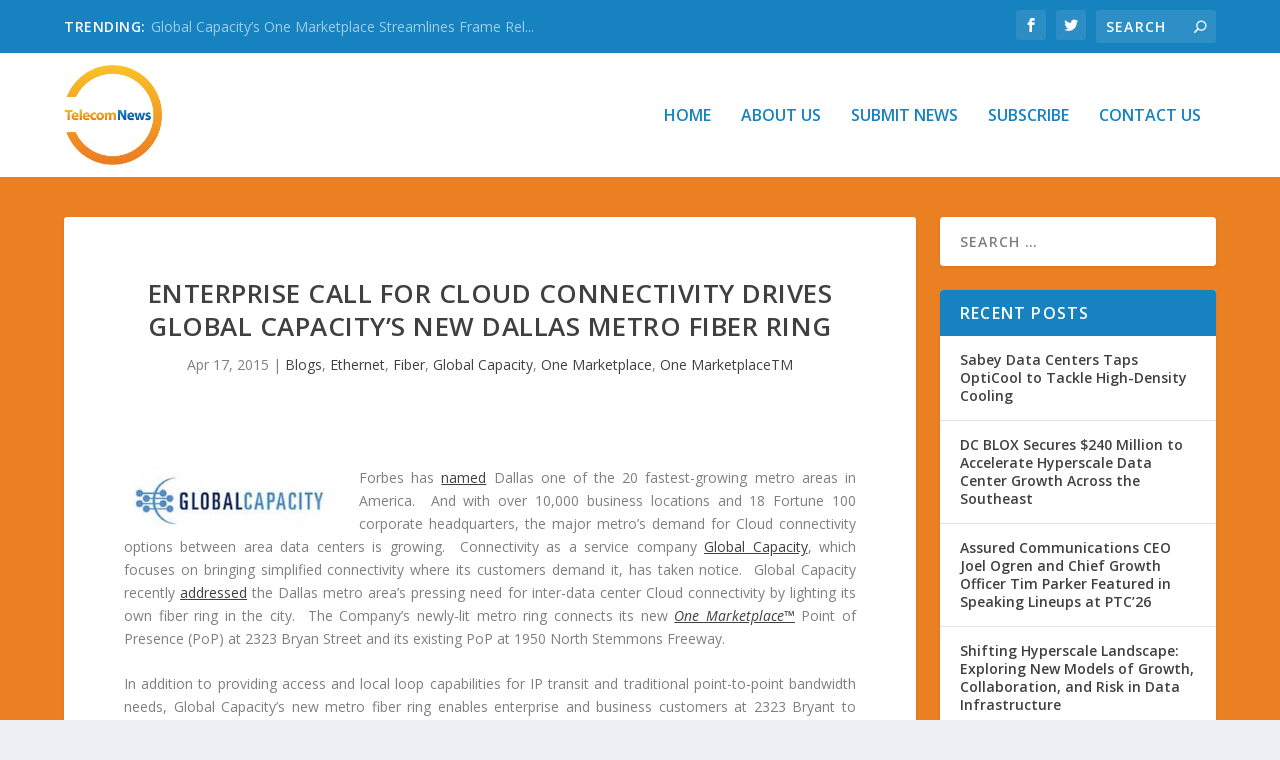

--- FILE ---
content_type: text/html; charset=UTF-8
request_url: https://telecomnewsroom.com/enterprise-call-for-cloud-connectivity-drives-global-capacitys-new-dallas-metro-fiber-ring/
body_size: 30879
content:
<!DOCTYPE html>
<!--[if IE 6]>
<html id="ie6" lang="en-US" xmlns:fb="https://www.facebook.com/2008/fbml" xmlns:addthis="https://www.addthis.com/help/api-spec" >
<![endif]-->
<!--[if IE 7]>
<html id="ie7" lang="en-US" xmlns:fb="https://www.facebook.com/2008/fbml" xmlns:addthis="https://www.addthis.com/help/api-spec" >
<![endif]-->
<!--[if IE 8]>
<html id="ie8" lang="en-US" xmlns:fb="https://www.facebook.com/2008/fbml" xmlns:addthis="https://www.addthis.com/help/api-spec" >
<![endif]-->
<!--[if !(IE 6) | !(IE 7) | !(IE 8)  ]><!-->
<html lang="en-US" xmlns:fb="https://www.facebook.com/2008/fbml" xmlns:addthis="https://www.addthis.com/help/api-spec" >
<!--<![endif]-->
<head>
	<meta charset="UTF-8" />
			
	<meta http-equiv="X-UA-Compatible" content="IE=edge">
	<link rel="pingback" href="" />

		<!--[if lt IE 9]>
	<script src="https://telecomnewsroom.com/wp-content/themes/Extra/scripts/ext/html5.js" type="text/javascript"></script>
	<![endif]-->

	<script type="text/javascript">
		document.documentElement.className = 'js';
	</script>

	<link rel="preconnect" href="https://fonts.gstatic.com" crossorigin /><meta name='robots' content='index, follow, max-image-preview:large, max-snippet:-1, max-video-preview:-1' />
<script type="text/javascript">
			let jqueryParams=[],jQuery=function(r){return jqueryParams=[...jqueryParams,r],jQuery},$=function(r){return jqueryParams=[...jqueryParams,r],$};window.jQuery=jQuery,window.$=jQuery;let customHeadScripts=!1;jQuery.fn=jQuery.prototype={},$.fn=jQuery.prototype={},jQuery.noConflict=function(r){if(window.jQuery)return jQuery=window.jQuery,$=window.jQuery,customHeadScripts=!0,jQuery.noConflict},jQuery.ready=function(r){jqueryParams=[...jqueryParams,r]},$.ready=function(r){jqueryParams=[...jqueryParams,r]},jQuery.load=function(r){jqueryParams=[...jqueryParams,r]},$.load=function(r){jqueryParams=[...jqueryParams,r]},jQuery.fn.ready=function(r){jqueryParams=[...jqueryParams,r]},$.fn.ready=function(r){jqueryParams=[...jqueryParams,r]};</script>
	<!-- This site is optimized with the Yoast SEO plugin v26.8 - https://yoast.com/product/yoast-seo-wordpress/ -->
	<title>Enterprise Call for Cloud Connectivity Drives Global Capacity’s New Dallas Metro Fiber Ring - TelecomNewsroom</title>
<link data-rocket-prefetch href="https://www.googletagmanager.com" rel="dns-prefetch">
<link data-rocket-prefetch href="https://pagead2.googlesyndication.com" rel="dns-prefetch">
<link data-rocket-prefetch href="https://www.google-analytics.com" rel="dns-prefetch">
<link data-rocket-prefetch href="https://fonts.googleapis.com" rel="dns-prefetch">
<link data-rocket-prefetch href="https://platform-api.sharethis.com" rel="dns-prefetch">
<link data-rocket-prefetch href="https://s7.addthis.com" rel="dns-prefetch">
<link data-rocket-prefetch href="https://d39y8ec2f7r39f.cloudfront.net" rel="dns-prefetch">
<link data-rocket-prefetch href="https://googleads.g.doubleclick.net" rel="dns-prefetch">
<link data-rocket-prefetch href="https://www.google.com" rel="dns-prefetch">
<link data-rocket-preload as="style" href="https://fonts.googleapis.com/css?family=Open%20Sans%3A300italic%2C400italic%2C600italic%2C700italic%2C800italic%2C400%2C300%2C600%2C700%2C800&#038;subset=latin%2Clatin-ext&#038;display=swap" rel="preload">
<link href="https://fonts.googleapis.com/css?family=Open%20Sans%3A300italic%2C400italic%2C600italic%2C700italic%2C800italic%2C400%2C300%2C600%2C700%2C800&#038;subset=latin%2Clatin-ext&#038;display=swap" media="print" onload="this.media=&#039;all&#039;" rel="stylesheet">
<noscript data-wpr-hosted-gf-parameters=""><link rel="stylesheet" href="https://fonts.googleapis.com/css?family=Open%20Sans%3A300italic%2C400italic%2C600italic%2C700italic%2C800italic%2C400%2C300%2C600%2C700%2C800&#038;subset=latin%2Clatin-ext&#038;display=swap"></noscript><link rel="preload" data-rocket-preload as="image" href="https://d39y8ec2f7r39f.cloudfront.net/wp-content/uploads/2012/05/06195239/globalcapacity-logo-300x90.jpg" fetchpriority="high">
	<link rel="canonical" href="https://telecomnewsroom.com/enterprise-call-for-cloud-connectivity-drives-global-capacitys-new-dallas-metro-fiber-ring/" />
	<meta property="og:locale" content="en_US" />
	<meta property="og:type" content="article" />
	<meta property="og:title" content="Enterprise Call for Cloud Connectivity Drives Global Capacity’s New Dallas Metro Fiber Ring - TelecomNewsroom" />
	<meta property="og:description" content="Forbes has named Dallas one of the 20 fastest-growing metro areas in America.  And with over 10,000 business locations and 18 Fortune 100 corporate headquarters, the major metro’s demand for Cloud connectivity options between area data centers is growing.  Connectivity as a service company Global Capacity, which focuses on bringing simplified connectivity where its customers [&hellip;]" />
	<meta property="og:url" content="https://telecomnewsroom.com/enterprise-call-for-cloud-connectivity-drives-global-capacitys-new-dallas-metro-fiber-ring/" />
	<meta property="og:site_name" content="TelecomNewsroom" />
	<meta property="article:published_time" content="2015-04-17T15:00:20+00:00" />
	<meta property="og:image" content="https://telecomnewsroom.com/wp-content/uploads/2012/05/globalcapacity-logo-300x90.jpg" />
	<meta name="author" content="Kwan Fai Cheng" />
	<meta name="twitter:card" content="summary_large_image" />
	<meta name="twitter:label1" content="Written by" />
	<meta name="twitter:data1" content="Kwan Fai Cheng" />
	<meta name="twitter:label2" content="Est. reading time" />
	<meta name="twitter:data2" content="1 minute" />
	<script type="application/ld+json" class="yoast-schema-graph">{"@context":"https://schema.org","@graph":[{"@type":"Article","@id":"https://telecomnewsroom.com/enterprise-call-for-cloud-connectivity-drives-global-capacitys-new-dallas-metro-fiber-ring/#article","isPartOf":{"@id":"https://telecomnewsroom.com/enterprise-call-for-cloud-connectivity-drives-global-capacitys-new-dallas-metro-fiber-ring/"},"author":{"name":"Kwan Fai Cheng","@id":"https://telecomnewsroom.com/#/schema/person/7a7d74a956dcbd0a4766980ceaddc6fd"},"headline":"Enterprise Call for Cloud Connectivity Drives Global Capacity’s New Dallas Metro Fiber Ring","datePublished":"2015-04-17T15:00:20+00:00","mainEntityOfPage":{"@id":"https://telecomnewsroom.com/enterprise-call-for-cloud-connectivity-drives-global-capacitys-new-dallas-metro-fiber-ring/"},"wordCount":255,"image":{"@id":"https://telecomnewsroom.com/enterprise-call-for-cloud-connectivity-drives-global-capacitys-new-dallas-metro-fiber-ring/#primaryimage"},"thumbnailUrl":"https://telecomnewsroom.com/wp-content/uploads/2012/05/globalcapacity-logo-300x90.jpg","keywords":["dark fiber","Global Capacity","one marketplace"],"articleSection":["Blogs","Ethernet","Fiber","Global Capacity","One Marketplace","One MarketplaceTM"],"inLanguage":"en-US"},{"@type":"WebPage","@id":"https://telecomnewsroom.com/enterprise-call-for-cloud-connectivity-drives-global-capacitys-new-dallas-metro-fiber-ring/","url":"https://telecomnewsroom.com/enterprise-call-for-cloud-connectivity-drives-global-capacitys-new-dallas-metro-fiber-ring/","name":"Enterprise Call for Cloud Connectivity Drives Global Capacity’s New Dallas Metro Fiber Ring - TelecomNewsroom","isPartOf":{"@id":"https://telecomnewsroom.com/#website"},"primaryImageOfPage":{"@id":"https://telecomnewsroom.com/enterprise-call-for-cloud-connectivity-drives-global-capacitys-new-dallas-metro-fiber-ring/#primaryimage"},"image":{"@id":"https://telecomnewsroom.com/enterprise-call-for-cloud-connectivity-drives-global-capacitys-new-dallas-metro-fiber-ring/#primaryimage"},"thumbnailUrl":"https://telecomnewsroom.com/wp-content/uploads/2012/05/globalcapacity-logo-300x90.jpg","datePublished":"2015-04-17T15:00:20+00:00","author":{"@id":"https://telecomnewsroom.com/#/schema/person/7a7d74a956dcbd0a4766980ceaddc6fd"},"breadcrumb":{"@id":"https://telecomnewsroom.com/enterprise-call-for-cloud-connectivity-drives-global-capacitys-new-dallas-metro-fiber-ring/#breadcrumb"},"inLanguage":"en-US","potentialAction":[{"@type":"ReadAction","target":["https://telecomnewsroom.com/enterprise-call-for-cloud-connectivity-drives-global-capacitys-new-dallas-metro-fiber-ring/"]}]},{"@type":"ImageObject","inLanguage":"en-US","@id":"https://telecomnewsroom.com/enterprise-call-for-cloud-connectivity-drives-global-capacitys-new-dallas-metro-fiber-ring/#primaryimage","url":"https://telecomnewsroom.com/wp-content/uploads/2012/05/globalcapacity-logo-300x90.jpg","contentUrl":"https://telecomnewsroom.com/wp-content/uploads/2012/05/globalcapacity-logo-300x90.jpg"},{"@type":"BreadcrumbList","@id":"https://telecomnewsroom.com/enterprise-call-for-cloud-connectivity-drives-global-capacitys-new-dallas-metro-fiber-ring/#breadcrumb","itemListElement":[{"@type":"ListItem","position":1,"name":"Home","item":"https://telecomnewsroom.com/"},{"@type":"ListItem","position":2,"name":"Enterprise Call for Cloud Connectivity Drives Global Capacity’s New Dallas Metro Fiber Ring"}]},{"@type":"WebSite","@id":"https://telecomnewsroom.com/#website","url":"https://telecomnewsroom.com/","name":"TelecomNewsroom","description":"Breaking News &amp; Views on The Global Telecom Industry","potentialAction":[{"@type":"SearchAction","target":{"@type":"EntryPoint","urlTemplate":"https://telecomnewsroom.com/?s={search_term_string}"},"query-input":{"@type":"PropertyValueSpecification","valueRequired":true,"valueName":"search_term_string"}}],"inLanguage":"en-US"},{"@type":"Person","@id":"https://telecomnewsroom.com/#/schema/person/7a7d74a956dcbd0a4766980ceaddc6fd","name":"Kwan Fai Cheng","image":{"@type":"ImageObject","inLanguage":"en-US","@id":"https://telecomnewsroom.com/#/schema/person/image/","url":"https://secure.gravatar.com/avatar/10e456ccd7f24bd5e4c864f933f17d99ed2f14f8599bc5846893a3f5ae260f57?s=96&d=mm&r=g","contentUrl":"https://secure.gravatar.com/avatar/10e456ccd7f24bd5e4c864f933f17d99ed2f14f8599bc5846893a3f5ae260f57?s=96&d=mm&r=g","caption":"Kwan Fai Cheng"},"url":"https://telecomnewsroom.com/author/kwan/"}]}</script>
	<!-- / Yoast SEO plugin. -->


<link rel='dns-prefetch' href='//platform-api.sharethis.com' />
<link rel='dns-prefetch' href='//fonts.googleapis.com' />
<link href='https://fonts.gstatic.com' crossorigin rel='preconnect' />
<link rel="alternate" type="application/rss+xml" title="TelecomNewsroom &raquo; Feed" href="https://telecomnewsroom.com/feed/" />
<link rel="alternate" type="application/rss+xml" title="TelecomNewsroom &raquo; Comments Feed" href="https://telecomnewsroom.com/comments/feed/" />
<link rel="alternate" title="oEmbed (JSON)" type="application/json+oembed" href="https://telecomnewsroom.com/wp-json/oembed/1.0/embed?url=https%3A%2F%2Ftelecomnewsroom.com%2Fenterprise-call-for-cloud-connectivity-drives-global-capacitys-new-dallas-metro-fiber-ring%2F" />
<link rel="alternate" title="oEmbed (XML)" type="text/xml+oembed" href="https://telecomnewsroom.com/wp-json/oembed/1.0/embed?url=https%3A%2F%2Ftelecomnewsroom.com%2Fenterprise-call-for-cloud-connectivity-drives-global-capacitys-new-dallas-metro-fiber-ring%2F&#038;format=xml" />
<meta content="Telecom Newsroom v.1.0.1499879559" name="generator"/><link rel='stylesheet' id='ivory-search-styles-css' href='https://telecomnewsroom.com/wp-content/plugins/add-search-to-menu/public/css/ivory-search.min.css?ver=5.5.13' type='text/css' media='all' />

<link data-minify="1" rel='stylesheet' id='extra-style-parent-css' href='https://telecomnewsroom.com/wp-content/cache/min/1/wp-content/themes/Extra/style.min.css?ver=1745418586' type='text/css' media='all' />
<style id='extra-dynamic-critical-inline-css' type='text/css'>
@font-face{font-family:ETmodules;font-display:block;src:url(//telecomnewsroom.com/wp-content/themes/Extra/core/admin/fonts/modules/all/modules.eot);src:url(//telecomnewsroom.com/wp-content/themes/Extra/core/admin/fonts/modules/all/modules.eot?#iefix) format("embedded-opentype"),url(//telecomnewsroom.com/wp-content/themes/Extra/core/admin/fonts/modules/all/modules.woff) format("woff"),url(//telecomnewsroom.com/wp-content/themes/Extra/core/admin/fonts/modules/all/modules.ttf) format("truetype"),url(//telecomnewsroom.com/wp-content/themes/Extra/core/admin/fonts/modules/all/modules.svg#ETmodules) format("svg");font-weight:400;font-style:normal}
.et_audio_content,.et_link_content,.et_quote_content{background-color:#2ea3f2}.et_pb_post .et-pb-controllers a{margin-bottom:10px}.format-gallery .et-pb-controllers{bottom:0}.et_pb_blog_grid .et_audio_content{margin-bottom:19px}.et_pb_row .et_pb_blog_grid .et_pb_post .et_pb_slide{min-height:180px}.et_audio_content .wp-block-audio{margin:0;padding:0}.et_audio_content h2{line-height:44px}.et_pb_column_1_2 .et_audio_content h2,.et_pb_column_1_3 .et_audio_content h2,.et_pb_column_1_4 .et_audio_content h2,.et_pb_column_1_5 .et_audio_content h2,.et_pb_column_1_6 .et_audio_content h2,.et_pb_column_2_5 .et_audio_content h2,.et_pb_column_3_5 .et_audio_content h2,.et_pb_column_3_8 .et_audio_content h2{margin-bottom:9px;margin-top:0}.et_pb_column_1_2 .et_audio_content,.et_pb_column_3_5 .et_audio_content{padding:35px 40px}.et_pb_column_1_2 .et_audio_content h2,.et_pb_column_3_5 .et_audio_content h2{line-height:32px}.et_pb_column_1_3 .et_audio_content,.et_pb_column_1_4 .et_audio_content,.et_pb_column_1_5 .et_audio_content,.et_pb_column_1_6 .et_audio_content,.et_pb_column_2_5 .et_audio_content,.et_pb_column_3_8 .et_audio_content{padding:35px 20px}.et_pb_column_1_3 .et_audio_content h2,.et_pb_column_1_4 .et_audio_content h2,.et_pb_column_1_5 .et_audio_content h2,.et_pb_column_1_6 .et_audio_content h2,.et_pb_column_2_5 .et_audio_content h2,.et_pb_column_3_8 .et_audio_content h2{font-size:18px;line-height:26px}article.et_pb_has_overlay .et_pb_blog_image_container{position:relative}.et_pb_post>.et_main_video_container{position:relative;margin-bottom:30px}.et_pb_post .et_pb_video_overlay .et_pb_video_play{color:#fff}.et_pb_post .et_pb_video_overlay_hover:hover{background:rgba(0,0,0,.6)}.et_audio_content,.et_link_content,.et_quote_content{text-align:center;word-wrap:break-word;position:relative;padding:50px 60px}.et_audio_content h2,.et_link_content a.et_link_main_url,.et_link_content h2,.et_quote_content blockquote cite,.et_quote_content blockquote p{color:#fff!important}.et_quote_main_link{position:absolute;text-indent:-9999px;width:100%;height:100%;display:block;top:0;left:0}.et_quote_content blockquote{padding:0;margin:0;border:none}.et_audio_content h2,.et_link_content h2,.et_quote_content blockquote p{margin-top:0}.et_audio_content h2{margin-bottom:20px}.et_audio_content h2,.et_link_content h2,.et_quote_content blockquote p{line-height:44px}.et_link_content a.et_link_main_url,.et_quote_content blockquote cite{font-size:18px;font-weight:200}.et_quote_content blockquote cite{font-style:normal}.et_pb_column_2_3 .et_quote_content{padding:50px 42px 45px}.et_pb_column_2_3 .et_audio_content,.et_pb_column_2_3 .et_link_content{padding:40px 40px 45px}.et_pb_column_1_2 .et_audio_content,.et_pb_column_1_2 .et_link_content,.et_pb_column_1_2 .et_quote_content,.et_pb_column_3_5 .et_audio_content,.et_pb_column_3_5 .et_link_content,.et_pb_column_3_5 .et_quote_content{padding:35px 40px}.et_pb_column_1_2 .et_quote_content blockquote p,.et_pb_column_3_5 .et_quote_content blockquote p{font-size:26px;line-height:32px}.et_pb_column_1_2 .et_audio_content h2,.et_pb_column_1_2 .et_link_content h2,.et_pb_column_3_5 .et_audio_content h2,.et_pb_column_3_5 .et_link_content h2{line-height:32px}.et_pb_column_1_2 .et_link_content a.et_link_main_url,.et_pb_column_1_2 .et_quote_content blockquote cite,.et_pb_column_3_5 .et_link_content a.et_link_main_url,.et_pb_column_3_5 .et_quote_content blockquote cite{font-size:14px}.et_pb_column_1_3 .et_quote_content,.et_pb_column_1_4 .et_quote_content,.et_pb_column_1_5 .et_quote_content,.et_pb_column_1_6 .et_quote_content,.et_pb_column_2_5 .et_quote_content,.et_pb_column_3_8 .et_quote_content{padding:35px 30px 32px}.et_pb_column_1_3 .et_audio_content,.et_pb_column_1_3 .et_link_content,.et_pb_column_1_4 .et_audio_content,.et_pb_column_1_4 .et_link_content,.et_pb_column_1_5 .et_audio_content,.et_pb_column_1_5 .et_link_content,.et_pb_column_1_6 .et_audio_content,.et_pb_column_1_6 .et_link_content,.et_pb_column_2_5 .et_audio_content,.et_pb_column_2_5 .et_link_content,.et_pb_column_3_8 .et_audio_content,.et_pb_column_3_8 .et_link_content{padding:35px 20px}.et_pb_column_1_3 .et_audio_content h2,.et_pb_column_1_3 .et_link_content h2,.et_pb_column_1_3 .et_quote_content blockquote p,.et_pb_column_1_4 .et_audio_content h2,.et_pb_column_1_4 .et_link_content h2,.et_pb_column_1_4 .et_quote_content blockquote p,.et_pb_column_1_5 .et_audio_content h2,.et_pb_column_1_5 .et_link_content h2,.et_pb_column_1_5 .et_quote_content blockquote p,.et_pb_column_1_6 .et_audio_content h2,.et_pb_column_1_6 .et_link_content h2,.et_pb_column_1_6 .et_quote_content blockquote p,.et_pb_column_2_5 .et_audio_content h2,.et_pb_column_2_5 .et_link_content h2,.et_pb_column_2_5 .et_quote_content blockquote p,.et_pb_column_3_8 .et_audio_content h2,.et_pb_column_3_8 .et_link_content h2,.et_pb_column_3_8 .et_quote_content blockquote p{font-size:18px;line-height:26px}.et_pb_column_1_3 .et_link_content a.et_link_main_url,.et_pb_column_1_3 .et_quote_content blockquote cite,.et_pb_column_1_4 .et_link_content a.et_link_main_url,.et_pb_column_1_4 .et_quote_content blockquote cite,.et_pb_column_1_5 .et_link_content a.et_link_main_url,.et_pb_column_1_5 .et_quote_content blockquote cite,.et_pb_column_1_6 .et_link_content a.et_link_main_url,.et_pb_column_1_6 .et_quote_content blockquote cite,.et_pb_column_2_5 .et_link_content a.et_link_main_url,.et_pb_column_2_5 .et_quote_content blockquote cite,.et_pb_column_3_8 .et_link_content a.et_link_main_url,.et_pb_column_3_8 .et_quote_content blockquote cite{font-size:14px}.et_pb_post .et_pb_gallery_post_type .et_pb_slide{min-height:500px;background-size:cover!important;background-position:top}.format-gallery .et_pb_slider.gallery-not-found .et_pb_slide{box-shadow:inset 0 0 10px rgba(0,0,0,.1)}.format-gallery .et_pb_slider:hover .et-pb-arrow-prev{left:0}.format-gallery .et_pb_slider:hover .et-pb-arrow-next{right:0}.et_pb_post>.et_pb_slider{margin-bottom:30px}.et_pb_column_3_4 .et_pb_post .et_pb_slide{min-height:442px}.et_pb_column_2_3 .et_pb_post .et_pb_slide{min-height:390px}.et_pb_column_1_2 .et_pb_post .et_pb_slide,.et_pb_column_3_5 .et_pb_post .et_pb_slide{min-height:284px}.et_pb_column_1_3 .et_pb_post .et_pb_slide,.et_pb_column_2_5 .et_pb_post .et_pb_slide,.et_pb_column_3_8 .et_pb_post .et_pb_slide{min-height:180px}.et_pb_column_1_4 .et_pb_post .et_pb_slide,.et_pb_column_1_5 .et_pb_post .et_pb_slide,.et_pb_column_1_6 .et_pb_post .et_pb_slide{min-height:125px}.et_pb_portfolio.et_pb_section_parallax .pagination,.et_pb_portfolio.et_pb_section_video .pagination,.et_pb_portfolio_grid.et_pb_section_parallax .pagination,.et_pb_portfolio_grid.et_pb_section_video .pagination{position:relative}.et_pb_bg_layout_light .et_pb_post .post-meta,.et_pb_bg_layout_light .et_pb_post .post-meta a,.et_pb_bg_layout_light .et_pb_post p{color:#666}.et_pb_bg_layout_dark .et_pb_post .post-meta,.et_pb_bg_layout_dark .et_pb_post .post-meta a,.et_pb_bg_layout_dark .et_pb_post p{color:inherit}.et_pb_text_color_dark .et_audio_content h2,.et_pb_text_color_dark .et_link_content a.et_link_main_url,.et_pb_text_color_dark .et_link_content h2,.et_pb_text_color_dark .et_quote_content blockquote cite,.et_pb_text_color_dark .et_quote_content blockquote p{color:#666!important}.et_pb_text_color_dark.et_audio_content h2,.et_pb_text_color_dark.et_link_content a.et_link_main_url,.et_pb_text_color_dark.et_link_content h2,.et_pb_text_color_dark.et_quote_content blockquote cite,.et_pb_text_color_dark.et_quote_content blockquote p{color:#bbb!important}.et_pb_text_color_dark.et_audio_content,.et_pb_text_color_dark.et_link_content,.et_pb_text_color_dark.et_quote_content{background-color:#e8e8e8}@media (min-width:981px) and (max-width:1100px){.et_quote_content{padding:50px 70px 45px}.et_pb_column_2_3 .et_quote_content{padding:50px 50px 45px}.et_pb_column_1_2 .et_quote_content,.et_pb_column_3_5 .et_quote_content{padding:35px 47px 30px}.et_pb_column_1_3 .et_quote_content,.et_pb_column_1_4 .et_quote_content,.et_pb_column_1_5 .et_quote_content,.et_pb_column_1_6 .et_quote_content,.et_pb_column_2_5 .et_quote_content,.et_pb_column_3_8 .et_quote_content{padding:35px 25px 32px}.et_pb_column_4_4 .et_pb_post .et_pb_slide{min-height:534px}.et_pb_column_3_4 .et_pb_post .et_pb_slide{min-height:392px}.et_pb_column_2_3 .et_pb_post .et_pb_slide{min-height:345px}.et_pb_column_1_2 .et_pb_post .et_pb_slide,.et_pb_column_3_5 .et_pb_post .et_pb_slide{min-height:250px}.et_pb_column_1_3 .et_pb_post .et_pb_slide,.et_pb_column_2_5 .et_pb_post .et_pb_slide,.et_pb_column_3_8 .et_pb_post .et_pb_slide{min-height:155px}.et_pb_column_1_4 .et_pb_post .et_pb_slide,.et_pb_column_1_5 .et_pb_post .et_pb_slide,.et_pb_column_1_6 .et_pb_post .et_pb_slide{min-height:108px}}@media (max-width:980px){.et_pb_bg_layout_dark_tablet .et_audio_content h2{color:#fff!important}.et_pb_text_color_dark_tablet.et_audio_content h2{color:#bbb!important}.et_pb_text_color_dark_tablet.et_audio_content{background-color:#e8e8e8}.et_pb_bg_layout_dark_tablet .et_audio_content h2,.et_pb_bg_layout_dark_tablet .et_link_content a.et_link_main_url,.et_pb_bg_layout_dark_tablet .et_link_content h2,.et_pb_bg_layout_dark_tablet .et_quote_content blockquote cite,.et_pb_bg_layout_dark_tablet .et_quote_content blockquote p{color:#fff!important}.et_pb_text_color_dark_tablet .et_audio_content h2,.et_pb_text_color_dark_tablet .et_link_content a.et_link_main_url,.et_pb_text_color_dark_tablet .et_link_content h2,.et_pb_text_color_dark_tablet .et_quote_content blockquote cite,.et_pb_text_color_dark_tablet .et_quote_content blockquote p{color:#666!important}.et_pb_text_color_dark_tablet.et_audio_content h2,.et_pb_text_color_dark_tablet.et_link_content a.et_link_main_url,.et_pb_text_color_dark_tablet.et_link_content h2,.et_pb_text_color_dark_tablet.et_quote_content blockquote cite,.et_pb_text_color_dark_tablet.et_quote_content blockquote p{color:#bbb!important}.et_pb_text_color_dark_tablet.et_audio_content,.et_pb_text_color_dark_tablet.et_link_content,.et_pb_text_color_dark_tablet.et_quote_content{background-color:#e8e8e8}}@media (min-width:768px) and (max-width:980px){.et_audio_content h2{font-size:26px!important;line-height:44px!important;margin-bottom:24px!important}.et_pb_post>.et_pb_gallery_post_type>.et_pb_slides>.et_pb_slide{min-height:384px!important}.et_quote_content{padding:50px 43px 45px!important}.et_quote_content blockquote p{font-size:26px!important;line-height:44px!important}.et_quote_content blockquote cite{font-size:18px!important}.et_link_content{padding:40px 40px 45px}.et_link_content h2{font-size:26px!important;line-height:44px!important}.et_link_content a.et_link_main_url{font-size:18px!important}}@media (max-width:767px){.et_audio_content h2,.et_link_content h2,.et_quote_content,.et_quote_content blockquote p{font-size:20px!important;line-height:26px!important}.et_audio_content,.et_link_content{padding:35px 20px!important}.et_audio_content h2{margin-bottom:9px!important}.et_pb_bg_layout_dark_phone .et_audio_content h2{color:#fff!important}.et_pb_text_color_dark_phone.et_audio_content{background-color:#e8e8e8}.et_link_content a.et_link_main_url,.et_quote_content blockquote cite{font-size:14px!important}.format-gallery .et-pb-controllers{height:auto}.et_pb_post>.et_pb_gallery_post_type>.et_pb_slides>.et_pb_slide{min-height:222px!important}.et_pb_bg_layout_dark_phone .et_audio_content h2,.et_pb_bg_layout_dark_phone .et_link_content a.et_link_main_url,.et_pb_bg_layout_dark_phone .et_link_content h2,.et_pb_bg_layout_dark_phone .et_quote_content blockquote cite,.et_pb_bg_layout_dark_phone .et_quote_content blockquote p{color:#fff!important}.et_pb_text_color_dark_phone .et_audio_content h2,.et_pb_text_color_dark_phone .et_link_content a.et_link_main_url,.et_pb_text_color_dark_phone .et_link_content h2,.et_pb_text_color_dark_phone .et_quote_content blockquote cite,.et_pb_text_color_dark_phone .et_quote_content blockquote p{color:#666!important}.et_pb_text_color_dark_phone.et_audio_content h2,.et_pb_text_color_dark_phone.et_link_content a.et_link_main_url,.et_pb_text_color_dark_phone.et_link_content h2,.et_pb_text_color_dark_phone.et_quote_content blockquote cite,.et_pb_text_color_dark_phone.et_quote_content blockquote p{color:#bbb!important}.et_pb_text_color_dark_phone.et_audio_content,.et_pb_text_color_dark_phone.et_link_content,.et_pb_text_color_dark_phone.et_quote_content{background-color:#e8e8e8}}@media (max-width:479px){.et_pb_column_1_2 .et_pb_carousel_item .et_pb_video_play,.et_pb_column_1_3 .et_pb_carousel_item .et_pb_video_play,.et_pb_column_2_3 .et_pb_carousel_item .et_pb_video_play,.et_pb_column_2_5 .et_pb_carousel_item .et_pb_video_play,.et_pb_column_3_5 .et_pb_carousel_item .et_pb_video_play,.et_pb_column_3_8 .et_pb_carousel_item .et_pb_video_play{font-size:1.5rem;line-height:1.5rem;margin-left:-.75rem;margin-top:-.75rem}.et_audio_content,.et_quote_content{padding:35px 20px!important}.et_pb_post>.et_pb_gallery_post_type>.et_pb_slides>.et_pb_slide{min-height:156px!important}}.et_full_width_page .et_gallery_item{float:left;width:20.875%;margin:0 5.5% 5.5% 0}.et_full_width_page .et_gallery_item:nth-child(3n){margin-right:5.5%}.et_full_width_page .et_gallery_item:nth-child(3n+1){clear:none}.et_full_width_page .et_gallery_item:nth-child(4n){margin-right:0}.et_full_width_page .et_gallery_item:nth-child(4n+1){clear:both}
.et_pb_slider{position:relative;overflow:hidden}.et_pb_slide{padding:0 6%;background-size:cover;background-position:50%;background-repeat:no-repeat}.et_pb_slider .et_pb_slide{display:none;float:left;margin-right:-100%;position:relative;width:100%;text-align:center;list-style:none!important;background-position:50%;background-size:100%;background-size:cover}.et_pb_slider .et_pb_slide:first-child{display:list-item}.et-pb-controllers{position:absolute;bottom:20px;left:0;width:100%;text-align:center;z-index:10}.et-pb-controllers a{display:inline-block;background-color:hsla(0,0%,100%,.5);text-indent:-9999px;border-radius:7px;width:7px;height:7px;margin-right:10px;padding:0;opacity:.5}.et-pb-controllers .et-pb-active-control{opacity:1}.et-pb-controllers a:last-child{margin-right:0}.et-pb-controllers .et-pb-active-control{background-color:#fff}.et_pb_slides .et_pb_temp_slide{display:block}.et_pb_slides:after{content:"";display:block;clear:both;visibility:hidden;line-height:0;height:0;width:0}@media (max-width:980px){.et_pb_bg_layout_light_tablet .et-pb-controllers .et-pb-active-control{background-color:#333}.et_pb_bg_layout_light_tablet .et-pb-controllers a{background-color:rgba(0,0,0,.3)}.et_pb_bg_layout_light_tablet .et_pb_slide_content{color:#333}.et_pb_bg_layout_dark_tablet .et_pb_slide_description{text-shadow:0 1px 3px rgba(0,0,0,.3)}.et_pb_bg_layout_dark_tablet .et_pb_slide_content{color:#fff}.et_pb_bg_layout_dark_tablet .et-pb-controllers .et-pb-active-control{background-color:#fff}.et_pb_bg_layout_dark_tablet .et-pb-controllers a{background-color:hsla(0,0%,100%,.5)}}@media (max-width:767px){.et-pb-controllers{position:absolute;bottom:5%;left:0;width:100%;text-align:center;z-index:10;height:14px}.et_transparent_nav .et_pb_section:first-child .et-pb-controllers{bottom:18px}.et_pb_bg_layout_light_phone.et_pb_slider_with_overlay .et_pb_slide_overlay_container,.et_pb_bg_layout_light_phone.et_pb_slider_with_text_overlay .et_pb_text_overlay_wrapper{background-color:hsla(0,0%,100%,.9)}.et_pb_bg_layout_light_phone .et-pb-controllers .et-pb-active-control{background-color:#333}.et_pb_bg_layout_dark_phone.et_pb_slider_with_overlay .et_pb_slide_overlay_container,.et_pb_bg_layout_dark_phone.et_pb_slider_with_text_overlay .et_pb_text_overlay_wrapper,.et_pb_bg_layout_light_phone .et-pb-controllers a{background-color:rgba(0,0,0,.3)}.et_pb_bg_layout_dark_phone .et-pb-controllers .et-pb-active-control{background-color:#fff}.et_pb_bg_layout_dark_phone .et-pb-controllers a{background-color:hsla(0,0%,100%,.5)}}.et_mobile_device .et_pb_slider_parallax .et_pb_slide,.et_mobile_device .et_pb_slides .et_parallax_bg.et_pb_parallax_css{background-attachment:scroll}
.et-pb-arrow-next,.et-pb-arrow-prev{position:absolute;top:50%;z-index:100;font-size:48px;color:#fff;margin-top:-24px;transition:all .2s ease-in-out;opacity:0}.et_pb_bg_layout_light .et-pb-arrow-next,.et_pb_bg_layout_light .et-pb-arrow-prev{color:#333}.et_pb_slider:hover .et-pb-arrow-prev{left:22px;opacity:1}.et_pb_slider:hover .et-pb-arrow-next{right:22px;opacity:1}.et_pb_bg_layout_light .et-pb-controllers .et-pb-active-control{background-color:#333}.et_pb_bg_layout_light .et-pb-controllers a{background-color:rgba(0,0,0,.3)}.et-pb-arrow-next:hover,.et-pb-arrow-prev:hover{text-decoration:none}.et-pb-arrow-next span,.et-pb-arrow-prev span{display:none}.et-pb-arrow-prev{left:-22px}.et-pb-arrow-next{right:-22px}.et-pb-arrow-prev:before{content:"4"}.et-pb-arrow-next:before{content:"5"}.format-gallery .et-pb-arrow-next,.format-gallery .et-pb-arrow-prev{color:#fff}.et_pb_column_1_3 .et_pb_slider:hover .et-pb-arrow-prev,.et_pb_column_1_4 .et_pb_slider:hover .et-pb-arrow-prev,.et_pb_column_1_5 .et_pb_slider:hover .et-pb-arrow-prev,.et_pb_column_1_6 .et_pb_slider:hover .et-pb-arrow-prev,.et_pb_column_2_5 .et_pb_slider:hover .et-pb-arrow-prev{left:0}.et_pb_column_1_3 .et_pb_slider:hover .et-pb-arrow-next,.et_pb_column_1_4 .et_pb_slider:hover .et-pb-arrow-prev,.et_pb_column_1_5 .et_pb_slider:hover .et-pb-arrow-prev,.et_pb_column_1_6 .et_pb_slider:hover .et-pb-arrow-prev,.et_pb_column_2_5 .et_pb_slider:hover .et-pb-arrow-next{right:0}.et_pb_column_1_4 .et_pb_slider .et_pb_slide,.et_pb_column_1_5 .et_pb_slider .et_pb_slide,.et_pb_column_1_6 .et_pb_slider .et_pb_slide{min-height:170px}.et_pb_column_1_4 .et_pb_slider:hover .et-pb-arrow-next,.et_pb_column_1_5 .et_pb_slider:hover .et-pb-arrow-next,.et_pb_column_1_6 .et_pb_slider:hover .et-pb-arrow-next{right:0}@media (max-width:980px){.et_pb_bg_layout_light_tablet .et-pb-arrow-next,.et_pb_bg_layout_light_tablet .et-pb-arrow-prev{color:#333}.et_pb_bg_layout_dark_tablet .et-pb-arrow-next,.et_pb_bg_layout_dark_tablet .et-pb-arrow-prev{color:#fff}}@media (max-width:767px){.et_pb_slider:hover .et-pb-arrow-prev{left:0;opacity:1}.et_pb_slider:hover .et-pb-arrow-next{right:0;opacity:1}.et_pb_bg_layout_light_phone .et-pb-arrow-next,.et_pb_bg_layout_light_phone .et-pb-arrow-prev{color:#333}.et_pb_bg_layout_dark_phone .et-pb-arrow-next,.et_pb_bg_layout_dark_phone .et-pb-arrow-prev{color:#fff}}.et_mobile_device .et-pb-arrow-prev{left:22px;opacity:1}.et_mobile_device .et-pb-arrow-next{right:22px;opacity:1}@media (max-width:767px){.et_mobile_device .et-pb-arrow-prev{left:0;opacity:1}.et_mobile_device .et-pb-arrow-next{right:0;opacity:1}}
.et_overlay{z-index:-1;position:absolute;top:0;left:0;display:block;width:100%;height:100%;background:hsla(0,0%,100%,.9);opacity:0;pointer-events:none;transition:all .3s;border:1px solid #e5e5e5;box-sizing:border-box;-webkit-backface-visibility:hidden;backface-visibility:hidden;-webkit-font-smoothing:antialiased}.et_overlay:before{color:#2ea3f2;content:"\E050";position:absolute;top:50%;left:50%;transform:translate(-50%,-50%);font-size:32px;transition:all .4s}.et_portfolio_image,.et_shop_image{position:relative;display:block}.et_pb_has_overlay:not(.et_pb_image):hover .et_overlay,.et_portfolio_image:hover .et_overlay,.et_shop_image:hover .et_overlay{z-index:3;opacity:1}#ie7 .et_overlay,#ie8 .et_overlay{display:none}.et_pb_module.et_pb_has_overlay{position:relative}.et_pb_module.et_pb_has_overlay .et_overlay,article.et_pb_has_overlay{border:none}
.et_pb_blog_grid .et_audio_container .mejs-container .mejs-controls .mejs-time span{font-size:14px}.et_audio_container .mejs-container{width:auto!important;min-width:unset!important;height:auto!important}.et_audio_container .mejs-container,.et_audio_container .mejs-container .mejs-controls,.et_audio_container .mejs-embed,.et_audio_container .mejs-embed body{background:none;height:auto}.et_audio_container .mejs-controls .mejs-time-rail .mejs-time-loaded,.et_audio_container .mejs-time.mejs-currenttime-container{display:none!important}.et_audio_container .mejs-time{display:block!important;padding:0;margin-left:10px;margin-right:90px;line-height:inherit}.et_audio_container .mejs-android .mejs-time,.et_audio_container .mejs-ios .mejs-time,.et_audio_container .mejs-ipad .mejs-time,.et_audio_container .mejs-iphone .mejs-time{margin-right:0}.et_audio_container .mejs-controls .mejs-horizontal-volume-slider .mejs-horizontal-volume-total,.et_audio_container .mejs-controls .mejs-time-rail .mejs-time-total{background:hsla(0,0%,100%,.5);border-radius:5px;height:4px;margin:8px 0 0;top:0;right:0;left:auto}.et_audio_container .mejs-controls>div{height:20px!important}.et_audio_container .mejs-controls div.mejs-time-rail{padding-top:0;position:relative;display:block!important;margin-left:42px;margin-right:0}.et_audio_container span.mejs-time-total.mejs-time-slider{display:block!important;position:relative!important;max-width:100%;min-width:unset!important}.et_audio_container .mejs-button.mejs-volume-button{width:auto;height:auto;margin-left:auto;position:absolute;right:59px;bottom:-2px}.et_audio_container .mejs-controls .mejs-horizontal-volume-slider .mejs-horizontal-volume-current,.et_audio_container .mejs-controls .mejs-time-rail .mejs-time-current{background:#fff;height:4px;border-radius:5px}.et_audio_container .mejs-controls .mejs-horizontal-volume-slider .mejs-horizontal-volume-handle,.et_audio_container .mejs-controls .mejs-time-rail .mejs-time-handle{display:block;border:none;width:10px}.et_audio_container .mejs-time-rail .mejs-time-handle-content{border-radius:100%;transform:scale(1)}.et_pb_text_color_dark .et_audio_container .mejs-time-rail .mejs-time-handle-content{border-color:#666}.et_audio_container .mejs-time-rail .mejs-time-hovered{height:4px}.et_audio_container .mejs-controls .mejs-horizontal-volume-slider .mejs-horizontal-volume-handle{background:#fff;border-radius:5px;height:10px;position:absolute;top:-3px}.et_audio_container .mejs-container .mejs-controls .mejs-time span{font-size:18px}.et_audio_container .mejs-controls a.mejs-horizontal-volume-slider{display:block!important;height:19px;margin-left:5px;position:absolute;right:0;bottom:0}.et_audio_container .mejs-controls div.mejs-horizontal-volume-slider{height:4px}.et_audio_container .mejs-playpause-button button,.et_audio_container .mejs-volume-button button{background:none!important;margin:0!important;width:auto!important;height:auto!important;position:relative!important;z-index:99}.et_audio_container .mejs-playpause-button button:before{content:"E"!important;font-size:32px;left:0;top:-8px}.et_audio_container .mejs-playpause-button button:before,.et_audio_container .mejs-volume-button button:before{color:#fff}.et_audio_container .mejs-playpause-button{margin-top:-7px!important;width:auto!important;height:auto!important;position:absolute}.et_audio_container .mejs-controls .mejs-button button:focus{outline:none}.et_audio_container .mejs-playpause-button.mejs-pause button:before{content:"`"!important}.et_audio_container .mejs-volume-button button:before{content:"\E068";font-size:18px}.et_pb_text_color_dark .et_audio_container .mejs-controls .mejs-horizontal-volume-slider .mejs-horizontal-volume-total,.et_pb_text_color_dark .et_audio_container .mejs-controls .mejs-time-rail .mejs-time-total{background:hsla(0,0%,60%,.5)}.et_pb_text_color_dark .et_audio_container .mejs-controls .mejs-horizontal-volume-slider .mejs-horizontal-volume-current,.et_pb_text_color_dark .et_audio_container .mejs-controls .mejs-time-rail .mejs-time-current{background:#999}.et_pb_text_color_dark .et_audio_container .mejs-playpause-button button:before,.et_pb_text_color_dark .et_audio_container .mejs-volume-button button:before{color:#666}.et_pb_text_color_dark .et_audio_container .mejs-controls .mejs-horizontal-volume-slider .mejs-horizontal-volume-handle,.et_pb_text_color_dark .mejs-controls .mejs-time-rail .mejs-time-handle{background:#666}.et_pb_text_color_dark .mejs-container .mejs-controls .mejs-time span{color:#999}.et_pb_column_1_3 .et_audio_container .mejs-container .mejs-controls .mejs-time span,.et_pb_column_1_4 .et_audio_container .mejs-container .mejs-controls .mejs-time span,.et_pb_column_1_5 .et_audio_container .mejs-container .mejs-controls .mejs-time span,.et_pb_column_1_6 .et_audio_container .mejs-container .mejs-controls .mejs-time span,.et_pb_column_2_5 .et_audio_container .mejs-container .mejs-controls .mejs-time span,.et_pb_column_3_8 .et_audio_container .mejs-container .mejs-controls .mejs-time span{font-size:14px}.et_audio_container .mejs-container .mejs-controls{padding:0;flex-wrap:wrap;min-width:unset!important;position:relative}@media (max-width:980px){.et_pb_column_1_3 .et_audio_container .mejs-container .mejs-controls .mejs-time span,.et_pb_column_1_4 .et_audio_container .mejs-container .mejs-controls .mejs-time span,.et_pb_column_1_5 .et_audio_container .mejs-container .mejs-controls .mejs-time span,.et_pb_column_1_6 .et_audio_container .mejs-container .mejs-controls .mejs-time span,.et_pb_column_2_5 .et_audio_container .mejs-container .mejs-controls .mejs-time span,.et_pb_column_3_8 .et_audio_container .mejs-container .mejs-controls .mejs-time span{font-size:18px}.et_pb_bg_layout_dark_tablet .et_audio_container .mejs-controls .mejs-horizontal-volume-slider .mejs-horizontal-volume-total,.et_pb_bg_layout_dark_tablet .et_audio_container .mejs-controls .mejs-time-rail .mejs-time-total{background:hsla(0,0%,100%,.5)}.et_pb_bg_layout_dark_tablet .et_audio_container .mejs-controls .mejs-horizontal-volume-slider .mejs-horizontal-volume-current,.et_pb_bg_layout_dark_tablet .et_audio_container .mejs-controls .mejs-time-rail .mejs-time-current{background:#fff}.et_pb_bg_layout_dark_tablet .et_audio_container .mejs-playpause-button button:before,.et_pb_bg_layout_dark_tablet .et_audio_container .mejs-volume-button button:before{color:#fff}.et_pb_bg_layout_dark_tablet .et_audio_container .mejs-controls .mejs-horizontal-volume-slider .mejs-horizontal-volume-handle,.et_pb_bg_layout_dark_tablet .mejs-controls .mejs-time-rail .mejs-time-handle{background:#fff}.et_pb_bg_layout_dark_tablet .mejs-container .mejs-controls .mejs-time span{color:#fff}.et_pb_text_color_dark_tablet .et_audio_container .mejs-controls .mejs-horizontal-volume-slider .mejs-horizontal-volume-total,.et_pb_text_color_dark_tablet .et_audio_container .mejs-controls .mejs-time-rail .mejs-time-total{background:hsla(0,0%,60%,.5)}.et_pb_text_color_dark_tablet .et_audio_container .mejs-controls .mejs-horizontal-volume-slider .mejs-horizontal-volume-current,.et_pb_text_color_dark_tablet .et_audio_container .mejs-controls .mejs-time-rail .mejs-time-current{background:#999}.et_pb_text_color_dark_tablet .et_audio_container .mejs-playpause-button button:before,.et_pb_text_color_dark_tablet .et_audio_container .mejs-volume-button button:before{color:#666}.et_pb_text_color_dark_tablet .et_audio_container .mejs-controls .mejs-horizontal-volume-slider .mejs-horizontal-volume-handle,.et_pb_text_color_dark_tablet .mejs-controls .mejs-time-rail .mejs-time-handle{background:#666}.et_pb_text_color_dark_tablet .mejs-container .mejs-controls .mejs-time span{color:#999}}@media (max-width:767px){.et_audio_container .mejs-container .mejs-controls .mejs-time span{font-size:14px!important}.et_pb_bg_layout_dark_phone .et_audio_container .mejs-controls .mejs-horizontal-volume-slider .mejs-horizontal-volume-total,.et_pb_bg_layout_dark_phone .et_audio_container .mejs-controls .mejs-time-rail .mejs-time-total{background:hsla(0,0%,100%,.5)}.et_pb_bg_layout_dark_phone .et_audio_container .mejs-controls .mejs-horizontal-volume-slider .mejs-horizontal-volume-current,.et_pb_bg_layout_dark_phone .et_audio_container .mejs-controls .mejs-time-rail .mejs-time-current{background:#fff}.et_pb_bg_layout_dark_phone .et_audio_container .mejs-playpause-button button:before,.et_pb_bg_layout_dark_phone .et_audio_container .mejs-volume-button button:before{color:#fff}.et_pb_bg_layout_dark_phone .et_audio_container .mejs-controls .mejs-horizontal-volume-slider .mejs-horizontal-volume-handle,.et_pb_bg_layout_dark_phone .mejs-controls .mejs-time-rail .mejs-time-handle{background:#fff}.et_pb_bg_layout_dark_phone .mejs-container .mejs-controls .mejs-time span{color:#fff}.et_pb_text_color_dark_phone .et_audio_container .mejs-controls .mejs-horizontal-volume-slider .mejs-horizontal-volume-total,.et_pb_text_color_dark_phone .et_audio_container .mejs-controls .mejs-time-rail .mejs-time-total{background:hsla(0,0%,60%,.5)}.et_pb_text_color_dark_phone .et_audio_container .mejs-controls .mejs-horizontal-volume-slider .mejs-horizontal-volume-current,.et_pb_text_color_dark_phone .et_audio_container .mejs-controls .mejs-time-rail .mejs-time-current{background:#999}.et_pb_text_color_dark_phone .et_audio_container .mejs-playpause-button button:before,.et_pb_text_color_dark_phone .et_audio_container .mejs-volume-button button:before{color:#666}.et_pb_text_color_dark_phone .et_audio_container .mejs-controls .mejs-horizontal-volume-slider .mejs-horizontal-volume-handle,.et_pb_text_color_dark_phone .mejs-controls .mejs-time-rail .mejs-time-handle{background:#666}.et_pb_text_color_dark_phone .mejs-container .mejs-controls .mejs-time span{color:#999}}
.et_pb_video_box{display:block;position:relative;z-index:1;line-height:0}.et_pb_video_box video{width:100%!important;height:auto!important}.et_pb_video_overlay{position:absolute;z-index:10;top:0;left:0;height:100%;width:100%;background-size:cover;background-repeat:no-repeat;background-position:50%;cursor:pointer}.et_pb_video_play:before{font-family:ETmodules;content:"I"}.et_pb_video_play{display:block;position:absolute;z-index:100;color:#fff;left:50%;top:50%}.et_pb_column_1_2 .et_pb_video_play,.et_pb_column_2_3 .et_pb_video_play,.et_pb_column_3_4 .et_pb_video_play,.et_pb_column_3_5 .et_pb_video_play,.et_pb_column_4_4 .et_pb_video_play{font-size:6rem;line-height:6rem;margin-left:-3rem;margin-top:-3rem}.et_pb_column_1_3 .et_pb_video_play,.et_pb_column_1_4 .et_pb_video_play,.et_pb_column_1_5 .et_pb_video_play,.et_pb_column_1_6 .et_pb_video_play,.et_pb_column_2_5 .et_pb_video_play,.et_pb_column_3_8 .et_pb_video_play{font-size:3rem;line-height:3rem;margin-left:-1.5rem;margin-top:-1.5rem}.et_pb_bg_layout_light .et_pb_video_play{color:#333}.et_pb_video_overlay_hover{background:transparent;width:100%;height:100%;position:absolute;z-index:100;transition:all .5s ease-in-out}.et_pb_video .et_pb_video_overlay_hover:hover{background:rgba(0,0,0,.6)}@media (min-width:768px) and (max-width:980px){.et_pb_column_1_3 .et_pb_video_play,.et_pb_column_1_4 .et_pb_video_play,.et_pb_column_1_5 .et_pb_video_play,.et_pb_column_1_6 .et_pb_video_play,.et_pb_column_2_5 .et_pb_video_play,.et_pb_column_3_8 .et_pb_video_play{font-size:6rem;line-height:6rem;margin-left:-3rem;margin-top:-3rem}}@media (max-width:980px){.et_pb_bg_layout_light_tablet .et_pb_video_play{color:#333}}@media (max-width:768px){.et_pb_column_1_2 .et_pb_video_play,.et_pb_column_2_3 .et_pb_video_play,.et_pb_column_3_4 .et_pb_video_play,.et_pb_column_3_5 .et_pb_video_play,.et_pb_column_4_4 .et_pb_video_play{font-size:3rem;line-height:3rem;margin-left:-1.5rem;margin-top:-1.5rem}}@media (max-width:767px){.et_pb_bg_layout_light_phone .et_pb_video_play{color:#333}}
.et_post_gallery{padding:0!important;line-height:1.7!important;list-style:none!important}.et_gallery_item{float:left;width:28.353%;margin:0 7.47% 7.47% 0}.blocks-gallery-item,.et_gallery_item{padding-left:0!important}.blocks-gallery-item:before,.et_gallery_item:before{display:none}.et_gallery_item:nth-child(3n){margin-right:0}.et_gallery_item:nth-child(3n+1){clear:both}
.et_pb_post{margin-bottom:60px;word-wrap:break-word}.et_pb_fullwidth_post_content.et_pb_with_border img,.et_pb_post_content.et_pb_with_border img,.et_pb_with_border .et_pb_post .et_pb_slides,.et_pb_with_border .et_pb_post img:not(.woocommerce-placeholder),.et_pb_with_border.et_pb_posts .et_pb_post,.et_pb_with_border.et_pb_posts_nav span.nav-next a,.et_pb_with_border.et_pb_posts_nav span.nav-previous a{border:0 solid #333}.et_pb_post .entry-content{padding-top:30px}.et_pb_post .entry-featured-image-url{display:block;position:relative;margin-bottom:30px}.et_pb_post .entry-title a,.et_pb_post h2 a{text-decoration:none}.et_pb_post .post-meta{font-size:14px;margin-bottom:6px}.et_pb_post .more,.et_pb_post .post-meta a{text-decoration:none}.et_pb_post .more{color:#82c0c7}.et_pb_posts a.more-link{clear:both;display:block}.et_pb_posts .et_pb_post{position:relative}.et_pb_has_overlay.et_pb_post .et_pb_image_container a{display:block;position:relative;overflow:hidden}.et_pb_image_container img,.et_pb_post a img{vertical-align:bottom;max-width:100%}@media (min-width:981px) and (max-width:1100px){.et_pb_post{margin-bottom:42px}}@media (max-width:980px){.et_pb_post{margin-bottom:42px}.et_pb_bg_layout_light_tablet .et_pb_post .post-meta,.et_pb_bg_layout_light_tablet .et_pb_post .post-meta a,.et_pb_bg_layout_light_tablet .et_pb_post p{color:#666}.et_pb_bg_layout_dark_tablet .et_pb_post .post-meta,.et_pb_bg_layout_dark_tablet .et_pb_post .post-meta a,.et_pb_bg_layout_dark_tablet .et_pb_post p{color:inherit}.et_pb_bg_layout_dark_tablet .comment_postinfo a,.et_pb_bg_layout_dark_tablet .comment_postinfo span{color:#fff}}@media (max-width:767px){.et_pb_post{margin-bottom:42px}.et_pb_post>h2{font-size:18px}.et_pb_bg_layout_light_phone .et_pb_post .post-meta,.et_pb_bg_layout_light_phone .et_pb_post .post-meta a,.et_pb_bg_layout_light_phone .et_pb_post p{color:#666}.et_pb_bg_layout_dark_phone .et_pb_post .post-meta,.et_pb_bg_layout_dark_phone .et_pb_post .post-meta a,.et_pb_bg_layout_dark_phone .et_pb_post p{color:inherit}.et_pb_bg_layout_dark_phone .comment_postinfo a,.et_pb_bg_layout_dark_phone .comment_postinfo span{color:#fff}}@media (max-width:479px){.et_pb_post{margin-bottom:42px}.et_pb_post h2{font-size:16px;padding-bottom:0}.et_pb_post .post-meta{color:#666;font-size:14px}}
@media (min-width:981px){.et_pb_gutters3 .et_pb_column,.et_pb_gutters3.et_pb_row .et_pb_column{margin-right:5.5%}.et_pb_gutters3 .et_pb_column_4_4,.et_pb_gutters3.et_pb_row .et_pb_column_4_4{width:100%}.et_pb_gutters3 .et_pb_column_4_4 .et_pb_module,.et_pb_gutters3.et_pb_row .et_pb_column_4_4 .et_pb_module{margin-bottom:2.75%}.et_pb_gutters3 .et_pb_column_3_4,.et_pb_gutters3.et_pb_row .et_pb_column_3_4{width:73.625%}.et_pb_gutters3 .et_pb_column_3_4 .et_pb_module,.et_pb_gutters3.et_pb_row .et_pb_column_3_4 .et_pb_module{margin-bottom:3.735%}.et_pb_gutters3 .et_pb_column_2_3,.et_pb_gutters3.et_pb_row .et_pb_column_2_3{width:64.833%}.et_pb_gutters3 .et_pb_column_2_3 .et_pb_module,.et_pb_gutters3.et_pb_row .et_pb_column_2_3 .et_pb_module{margin-bottom:4.242%}.et_pb_gutters3 .et_pb_column_3_5,.et_pb_gutters3.et_pb_row .et_pb_column_3_5{width:57.8%}.et_pb_gutters3 .et_pb_column_3_5 .et_pb_module,.et_pb_gutters3.et_pb_row .et_pb_column_3_5 .et_pb_module{margin-bottom:4.758%}.et_pb_gutters3 .et_pb_column_1_2,.et_pb_gutters3.et_pb_row .et_pb_column_1_2{width:47.25%}.et_pb_gutters3 .et_pb_column_1_2 .et_pb_module,.et_pb_gutters3.et_pb_row .et_pb_column_1_2 .et_pb_module{margin-bottom:5.82%}.et_pb_gutters3 .et_pb_column_2_5,.et_pb_gutters3.et_pb_row .et_pb_column_2_5{width:36.7%}.et_pb_gutters3 .et_pb_column_2_5 .et_pb_module,.et_pb_gutters3.et_pb_row .et_pb_column_2_5 .et_pb_module{margin-bottom:7.493%}.et_pb_gutters3 .et_pb_column_1_3,.et_pb_gutters3.et_pb_row .et_pb_column_1_3{width:29.6667%}.et_pb_gutters3 .et_pb_column_1_3 .et_pb_module,.et_pb_gutters3.et_pb_row .et_pb_column_1_3 .et_pb_module{margin-bottom:9.27%}.et_pb_gutters3 .et_pb_column_1_4,.et_pb_gutters3.et_pb_row .et_pb_column_1_4{width:20.875%}.et_pb_gutters3 .et_pb_column_1_4 .et_pb_module,.et_pb_gutters3.et_pb_row .et_pb_column_1_4 .et_pb_module{margin-bottom:13.174%}.et_pb_gutters3 .et_pb_column_1_5,.et_pb_gutters3.et_pb_row .et_pb_column_1_5{width:15.6%}.et_pb_gutters3 .et_pb_column_1_5 .et_pb_module,.et_pb_gutters3.et_pb_row .et_pb_column_1_5 .et_pb_module{margin-bottom:17.628%}.et_pb_gutters3 .et_pb_column_1_6,.et_pb_gutters3.et_pb_row .et_pb_column_1_6{width:12.0833%}.et_pb_gutters3 .et_pb_column_1_6 .et_pb_module,.et_pb_gutters3.et_pb_row .et_pb_column_1_6 .et_pb_module{margin-bottom:22.759%}.et_pb_gutters3 .et_full_width_page.woocommerce-page ul.products li.product{width:20.875%;margin-right:5.5%;margin-bottom:5.5%}.et_pb_gutters3.et_left_sidebar.woocommerce-page #main-content ul.products li.product,.et_pb_gutters3.et_right_sidebar.woocommerce-page #main-content ul.products li.product{width:28.353%;margin-right:7.47%}.et_pb_gutters3.et_left_sidebar.woocommerce-page #main-content ul.products.columns-1 li.product,.et_pb_gutters3.et_right_sidebar.woocommerce-page #main-content ul.products.columns-1 li.product{width:100%;margin-right:0}.et_pb_gutters3.et_left_sidebar.woocommerce-page #main-content ul.products.columns-2 li.product,.et_pb_gutters3.et_right_sidebar.woocommerce-page #main-content ul.products.columns-2 li.product{width:48%;margin-right:4%}.et_pb_gutters3.et_left_sidebar.woocommerce-page #main-content ul.products.columns-2 li:nth-child(2n+2),.et_pb_gutters3.et_right_sidebar.woocommerce-page #main-content ul.products.columns-2 li:nth-child(2n+2){margin-right:0}.et_pb_gutters3.et_left_sidebar.woocommerce-page #main-content ul.products.columns-2 li:nth-child(3n+1),.et_pb_gutters3.et_right_sidebar.woocommerce-page #main-content ul.products.columns-2 li:nth-child(3n+1){clear:none}}
@media (min-width:981px){.et_pb_gutter.et_pb_gutters1 #left-area{width:75%}.et_pb_gutter.et_pb_gutters1 #sidebar{width:25%}.et_pb_gutters1.et_right_sidebar #left-area{padding-right:0}.et_pb_gutters1.et_left_sidebar #left-area{padding-left:0}.et_pb_gutter.et_pb_gutters1.et_right_sidebar #main-content .container:before{right:25%!important}.et_pb_gutter.et_pb_gutters1.et_left_sidebar #main-content .container:before{left:25%!important}.et_pb_gutters1 .et_pb_column,.et_pb_gutters1.et_pb_row .et_pb_column{margin-right:0}.et_pb_gutters1 .et_pb_column_4_4,.et_pb_gutters1.et_pb_row .et_pb_column_4_4{width:100%}.et_pb_gutters1 .et_pb_column_4_4 .et_pb_module,.et_pb_gutters1.et_pb_row .et_pb_column_4_4 .et_pb_module{margin-bottom:0}.et_pb_gutters1 .et_pb_column_3_4,.et_pb_gutters1.et_pb_row .et_pb_column_3_4{width:75%}.et_pb_gutters1 .et_pb_column_3_4 .et_pb_module,.et_pb_gutters1.et_pb_row .et_pb_column_3_4 .et_pb_module{margin-bottom:0}.et_pb_gutters1 .et_pb_column_2_3,.et_pb_gutters1.et_pb_row .et_pb_column_2_3{width:66.667%}.et_pb_gutters1 .et_pb_column_2_3 .et_pb_module,.et_pb_gutters1.et_pb_row .et_pb_column_2_3 .et_pb_module{margin-bottom:0}.et_pb_gutters1 .et_pb_column_3_5,.et_pb_gutters1.et_pb_row .et_pb_column_3_5{width:60%}.et_pb_gutters1 .et_pb_column_3_5 .et_pb_module,.et_pb_gutters1.et_pb_row .et_pb_column_3_5 .et_pb_module{margin-bottom:0}.et_pb_gutters1 .et_pb_column_1_2,.et_pb_gutters1.et_pb_row .et_pb_column_1_2{width:50%}.et_pb_gutters1 .et_pb_column_1_2 .et_pb_module,.et_pb_gutters1.et_pb_row .et_pb_column_1_2 .et_pb_module{margin-bottom:0}.et_pb_gutters1 .et_pb_column_2_5,.et_pb_gutters1.et_pb_row .et_pb_column_2_5{width:40%}.et_pb_gutters1 .et_pb_column_2_5 .et_pb_module,.et_pb_gutters1.et_pb_row .et_pb_column_2_5 .et_pb_module{margin-bottom:0}.et_pb_gutters1 .et_pb_column_1_3,.et_pb_gutters1.et_pb_row .et_pb_column_1_3{width:33.3333%}.et_pb_gutters1 .et_pb_column_1_3 .et_pb_module,.et_pb_gutters1.et_pb_row .et_pb_column_1_3 .et_pb_module{margin-bottom:0}.et_pb_gutters1 .et_pb_column_1_4,.et_pb_gutters1.et_pb_row .et_pb_column_1_4{width:25%}.et_pb_gutters1 .et_pb_column_1_4 .et_pb_module,.et_pb_gutters1.et_pb_row .et_pb_column_1_4 .et_pb_module{margin-bottom:0}.et_pb_gutters1 .et_pb_column_1_5,.et_pb_gutters1.et_pb_row .et_pb_column_1_5{width:20%}.et_pb_gutters1 .et_pb_column_1_5 .et_pb_module,.et_pb_gutters1.et_pb_row .et_pb_column_1_5 .et_pb_module{margin-bottom:0}.et_pb_gutters1 .et_pb_column_1_6,.et_pb_gutters1.et_pb_row .et_pb_column_1_6{width:16.6667%}.et_pb_gutters1 .et_pb_column_1_6 .et_pb_module,.et_pb_gutters1.et_pb_row .et_pb_column_1_6 .et_pb_module{margin-bottom:0}.et_pb_gutters1 .et_full_width_page.woocommerce-page ul.products li.product{width:25%;margin-right:0;margin-bottom:0}.et_pb_gutters1.et_left_sidebar.woocommerce-page #main-content ul.products li.product,.et_pb_gutters1.et_right_sidebar.woocommerce-page #main-content ul.products li.product{width:33.333%;margin-right:0}}@media (max-width:980px){.et_pb_gutters1 .et_pb_column,.et_pb_gutters1 .et_pb_column .et_pb_module,.et_pb_gutters1.et_pb_row .et_pb_column,.et_pb_gutters1.et_pb_row .et_pb_column .et_pb_module{margin-bottom:0}.et_pb_gutters1 .et_pb_row_1-2_1-4_1-4>.et_pb_column.et_pb_column_1_4,.et_pb_gutters1 .et_pb_row_1-4_1-4>.et_pb_column.et_pb_column_1_4,.et_pb_gutters1 .et_pb_row_1-4_1-4_1-2>.et_pb_column.et_pb_column_1_4,.et_pb_gutters1 .et_pb_row_1-5_1-5_3-5>.et_pb_column.et_pb_column_1_5,.et_pb_gutters1 .et_pb_row_3-5_1-5_1-5>.et_pb_column.et_pb_column_1_5,.et_pb_gutters1 .et_pb_row_4col>.et_pb_column.et_pb_column_1_4,.et_pb_gutters1 .et_pb_row_5col>.et_pb_column.et_pb_column_1_5,.et_pb_gutters1.et_pb_row_1-2_1-4_1-4>.et_pb_column.et_pb_column_1_4,.et_pb_gutters1.et_pb_row_1-4_1-4>.et_pb_column.et_pb_column_1_4,.et_pb_gutters1.et_pb_row_1-4_1-4_1-2>.et_pb_column.et_pb_column_1_4,.et_pb_gutters1.et_pb_row_1-5_1-5_3-5>.et_pb_column.et_pb_column_1_5,.et_pb_gutters1.et_pb_row_3-5_1-5_1-5>.et_pb_column.et_pb_column_1_5,.et_pb_gutters1.et_pb_row_4col>.et_pb_column.et_pb_column_1_4,.et_pb_gutters1.et_pb_row_5col>.et_pb_column.et_pb_column_1_5{width:50%;margin-right:0}.et_pb_gutters1 .et_pb_row_1-2_1-6_1-6_1-6>.et_pb_column.et_pb_column_1_6,.et_pb_gutters1 .et_pb_row_1-6_1-6_1-6>.et_pb_column.et_pb_column_1_6,.et_pb_gutters1 .et_pb_row_1-6_1-6_1-6_1-2>.et_pb_column.et_pb_column_1_6,.et_pb_gutters1 .et_pb_row_6col>.et_pb_column.et_pb_column_1_6,.et_pb_gutters1.et_pb_row_1-2_1-6_1-6_1-6>.et_pb_column.et_pb_column_1_6,.et_pb_gutters1.et_pb_row_1-6_1-6_1-6>.et_pb_column.et_pb_column_1_6,.et_pb_gutters1.et_pb_row_1-6_1-6_1-6_1-2>.et_pb_column.et_pb_column_1_6,.et_pb_gutters1.et_pb_row_6col>.et_pb_column.et_pb_column_1_6{width:33.333%;margin-right:0}.et_pb_gutters1 .et_pb_row_1-6_1-6_1-6_1-6>.et_pb_column.et_pb_column_1_6,.et_pb_gutters1.et_pb_row_1-6_1-6_1-6_1-6>.et_pb_column.et_pb_column_1_6{width:50%;margin-right:0}}@media (max-width:767px){.et_pb_gutters1 .et_pb_column,.et_pb_gutters1 .et_pb_column .et_pb_module,.et_pb_gutters1.et_pb_row .et_pb_column,.et_pb_gutters1.et_pb_row .et_pb_column .et_pb_module{margin-bottom:0}}@media (max-width:479px){.et_pb_gutters1 .et_pb_column,.et_pb_gutters1.et_pb_row .et_pb_column{margin:0!important}.et_pb_gutters1 .et_pb_column .et_pb_module,.et_pb_gutters1.et_pb_row .et_pb_column .et_pb_module{margin-bottom:0}}
@-webkit-keyframes fadeOutTop{0%{opacity:1;transform:translatey(0)}to{opacity:0;transform:translatey(-60%)}}@keyframes fadeOutTop{0%{opacity:1;transform:translatey(0)}to{opacity:0;transform:translatey(-60%)}}@-webkit-keyframes fadeInTop{0%{opacity:0;transform:translatey(-60%)}to{opacity:1;transform:translatey(0)}}@keyframes fadeInTop{0%{opacity:0;transform:translatey(-60%)}to{opacity:1;transform:translatey(0)}}@-webkit-keyframes fadeInBottom{0%{opacity:0;transform:translatey(60%)}to{opacity:1;transform:translatey(0)}}@keyframes fadeInBottom{0%{opacity:0;transform:translatey(60%)}to{opacity:1;transform:translatey(0)}}@-webkit-keyframes fadeOutBottom{0%{opacity:1;transform:translatey(0)}to{opacity:0;transform:translatey(60%)}}@keyframes fadeOutBottom{0%{opacity:1;transform:translatey(0)}to{opacity:0;transform:translatey(60%)}}@-webkit-keyframes Grow{0%{opacity:0;transform:scaleY(.5)}to{opacity:1;transform:scale(1)}}@keyframes Grow{0%{opacity:0;transform:scaleY(.5)}to{opacity:1;transform:scale(1)}}/*!
	  * Animate.css - http://daneden.me/animate
	  * Licensed under the MIT license - http://opensource.org/licenses/MIT
	  * Copyright (c) 2015 Daniel Eden
	 */@-webkit-keyframes flipInX{0%{transform:perspective(400px) rotateX(90deg);-webkit-animation-timing-function:ease-in;animation-timing-function:ease-in;opacity:0}40%{transform:perspective(400px) rotateX(-20deg);-webkit-animation-timing-function:ease-in;animation-timing-function:ease-in}60%{transform:perspective(400px) rotateX(10deg);opacity:1}80%{transform:perspective(400px) rotateX(-5deg)}to{transform:perspective(400px)}}@keyframes flipInX{0%{transform:perspective(400px) rotateX(90deg);-webkit-animation-timing-function:ease-in;animation-timing-function:ease-in;opacity:0}40%{transform:perspective(400px) rotateX(-20deg);-webkit-animation-timing-function:ease-in;animation-timing-function:ease-in}60%{transform:perspective(400px) rotateX(10deg);opacity:1}80%{transform:perspective(400px) rotateX(-5deg)}to{transform:perspective(400px)}}@-webkit-keyframes flipInY{0%{transform:perspective(400px) rotateY(90deg);-webkit-animation-timing-function:ease-in;animation-timing-function:ease-in;opacity:0}40%{transform:perspective(400px) rotateY(-20deg);-webkit-animation-timing-function:ease-in;animation-timing-function:ease-in}60%{transform:perspective(400px) rotateY(10deg);opacity:1}80%{transform:perspective(400px) rotateY(-5deg)}to{transform:perspective(400px)}}@keyframes flipInY{0%{transform:perspective(400px) rotateY(90deg);-webkit-animation-timing-function:ease-in;animation-timing-function:ease-in;opacity:0}40%{transform:perspective(400px) rotateY(-20deg);-webkit-animation-timing-function:ease-in;animation-timing-function:ease-in}60%{transform:perspective(400px) rotateY(10deg);opacity:1}80%{transform:perspective(400px) rotateY(-5deg)}to{transform:perspective(400px)}}
.nav li li{padding:0 20px;margin:0}.et-menu li li a{padding:6px 20px;width:200px}.nav li{position:relative;line-height:1em}.nav li li{position:relative;line-height:2em}.nav li ul{position:absolute;padding:20px 0;z-index:9999;width:240px;background:#fff;visibility:hidden;opacity:0;border-top:3px solid #2ea3f2;box-shadow:0 2px 5px rgba(0,0,0,.1);-moz-box-shadow:0 2px 5px rgba(0,0,0,.1);-webkit-box-shadow:0 2px 5px rgba(0,0,0,.1);-webkit-transform:translateZ(0);text-align:left}.nav li.et-hover>ul{visibility:visible}.nav li.et-touch-hover>ul,.nav li:hover>ul{opacity:1;visibility:visible}.nav li li ul{z-index:1000;top:-23px;left:240px}.nav li.et-reverse-direction-nav li ul{left:auto;right:240px}.nav li:hover{visibility:inherit}.et_mobile_menu li a,.nav li li a{font-size:14px;transition:opacity .2s ease-in-out,background-color .2s ease-in-out}.et_mobile_menu li a:hover,.nav ul li a:hover{background-color:rgba(0,0,0,.03);opacity:.7}.et-dropdown-removing>ul{display:none}.mega-menu .et-dropdown-removing>ul{display:block}.et-menu .menu-item-has-children>a:first-child:after{font-family:ETmodules;content:"3";font-size:16px;position:absolute;right:0;top:0;font-weight:800}.et-menu .menu-item-has-children>a:first-child{padding-right:20px}.et-menu li li.menu-item-has-children>a:first-child:after{right:20px;top:6px}.et-menu-nav li.mega-menu{position:inherit}.et-menu-nav li.mega-menu>ul{padding:30px 20px;position:absolute!important;width:100%;left:0!important}.et-menu-nav li.mega-menu ul li{margin:0;float:left!important;display:block!important;padding:0!important}.et-menu-nav li.mega-menu li>ul{-webkit-animation:none!important;animation:none!important;padding:0;border:none;left:auto;top:auto;width:240px!important;position:relative;box-shadow:none;-webkit-box-shadow:none}.et-menu-nav li.mega-menu li ul{visibility:visible;opacity:1;display:none}.et-menu-nav li.mega-menu.et-hover li ul,.et-menu-nav li.mega-menu:hover li ul{display:block}.et-menu-nav li.mega-menu:hover>ul{opacity:1!important;visibility:visible!important}.et-menu-nav li.mega-menu>ul>li>a:first-child{padding-top:0!important;font-weight:700;border-bottom:1px solid rgba(0,0,0,.03)}.et-menu-nav li.mega-menu>ul>li>a:first-child:hover{background-color:transparent!important}.et-menu-nav li.mega-menu li>a{width:200px!important}.et-menu-nav li.mega-menu.mega-menu-parent li>a,.et-menu-nav li.mega-menu.mega-menu-parent li li{width:100%!important}.et-menu-nav li.mega-menu.mega-menu-parent li>.sub-menu{float:left;width:100%!important}.et-menu-nav li.mega-menu>ul>li{width:25%;margin:0}.et-menu-nav li.mega-menu.mega-menu-parent-3>ul>li{width:33.33%}.et-menu-nav li.mega-menu.mega-menu-parent-2>ul>li{width:50%}.et-menu-nav li.mega-menu.mega-menu-parent-1>ul>li{width:100%}.et_pb_fullwidth_menu li.mega-menu .menu-item-has-children>a:first-child:after,.et_pb_menu li.mega-menu .menu-item-has-children>a:first-child:after{display:none}.et_fullwidth_nav #top-menu li.mega-menu>ul{width:auto;left:30px!important;right:30px!important}.et_mobile_menu{position:absolute;left:0;padding:5%;background:#fff;width:100%;visibility:visible;opacity:1;display:none;z-index:9999;border-top:3px solid #2ea3f2;box-shadow:0 2px 5px rgba(0,0,0,.1);-moz-box-shadow:0 2px 5px rgba(0,0,0,.1);-webkit-box-shadow:0 2px 5px rgba(0,0,0,.1)}#main-header .et_mobile_menu li ul,.et_pb_fullwidth_menu .et_mobile_menu li ul,.et_pb_menu .et_mobile_menu li ul{visibility:visible!important;display:block!important;padding-left:10px}.et_mobile_menu li li{padding-left:5%}.et_mobile_menu li a{border-bottom:1px solid rgba(0,0,0,.03);color:#666;padding:10px 5%;display:block}.et_mobile_menu .menu-item-has-children>a{font-weight:700;background-color:rgba(0,0,0,.03)}.et_mobile_menu li .menu-item-has-children>a{background-color:transparent}.et_mobile_nav_menu{float:right;display:none}.mobile_menu_bar{position:relative;display:block;line-height:0}.mobile_menu_bar:before{content:"a";font-size:32px;position:relative;left:0;top:0;cursor:pointer}.et_pb_module .mobile_menu_bar:before{top:2px}.mobile_nav .select_page{display:none}
/*# sourceURL=extra-dynamic-critical-inline-css */
</style>
<link data-minify="1" rel='stylesheet' id='tablepress-default-css' href='https://telecomnewsroom.com/wp-content/cache/min/1/wp-content/plugins/tablepress/css/build/default.css?ver=1745418586' type='text/css' media='all' />
<link rel='stylesheet' id='addthis_all_pages-css' href='https://telecomnewsroom.com/wp-content/plugins/addthis/frontend/build/addthis_wordpress_public.min.css?ver=6.9' type='text/css' media='all' />
<link rel='stylesheet' id='extra-style-css' href='https://telecomnewsroom.com/wp-content/themes/tnr/style.css?ver=1.0.1499879559' type='text/css' media='all' />
<script type="text/javascript" src="//platform-api.sharethis.com/js/sharethis.js#source=googleanalytics-wordpress#product=ga&amp;property=59515320888f6e0012f2e781" id="googleanalytics-platform-sharethis-js"></script>
<link rel="https://api.w.org/" href="https://telecomnewsroom.com/wp-json/" /><link rel="alternate" title="JSON" type="application/json" href="https://telecomnewsroom.com/wp-json/wp/v2/posts/7876" /><link rel="EditURI" type="application/rsd+xml" title="RSD" href="https://telecomnewsroom.com/xmlrpc.php?rsd" />
<meta name="generator" content="WordPress 6.9" />
<link rel='shortlink' href='https://telecomnewsroom.com/?p=7876' />
<meta name="google-site-verification" content="-zobr8z47SHTvlw_1Ee2wg_dCox929KPAu8V3bmlNfk" /><meta name="viewport" content="width=device-width, initial-scale=1.0, maximum-scale=1.0, user-scalable=1" /><script async src="//pagead2.googlesyndication.com/pagead/js/adsbygoogle.js"></script>
<script>
  (adsbygoogle = window.adsbygoogle || []).push({
    google_ad_client: "ca-pub-1048938565161468",
    enable_page_level_ads: true
  });
</script>

<script>
  (function(i,s,o,g,r,a,m){i['GoogleAnalyticsObject']=r;i[r]=i[r]||function(){
  (i[r].q=i[r].q||[]).push(arguments)},i[r].l=1*new Date();a=s.createElement(o),
  m=s.getElementsByTagName(o)[0];a.async=1;a.src=g;m.parentNode.insertBefore(a,m)
  })(window,document,'script','https://www.google-analytics.com/analytics.js','ga');

  ga('create', 'UA-71945085-1', 'auto');
  ga('send', 'pageview');

</script><script data-cfasync="false" type="text/javascript">if (window.addthis_product === undefined) { window.addthis_product = "wpp"; } if (window.wp_product_version === undefined) { window.wp_product_version = "wpp-6.2.7"; } if (window.addthis_share === undefined) { window.addthis_share = {}; } if (window.addthis_config === undefined) { window.addthis_config = {"data_track_clickback":true,"ignore_server_config":true,"ui_atversion":"300"}; } if (window.addthis_layers === undefined) { window.addthis_layers = {}; } if (window.addthis_layers_tools === undefined) { window.addthis_layers_tools = [{"sharetoolbox":{"numPreferredServices":5,"counts":"one","size":"32px","style":"fixed","shareCountThreshold":0,"elements":".addthis_inline_share_toolbox_above,.at-above-post"}}]; } else { window.addthis_layers_tools.push({"sharetoolbox":{"numPreferredServices":5,"counts":"one","size":"32px","style":"fixed","shareCountThreshold":0,"elements":".addthis_inline_share_toolbox_above,.at-above-post"}});  } if (window.addthis_plugin_info === undefined) { window.addthis_plugin_info = {"info_status":"enabled","cms_name":"WordPress","plugin_name":"Share Buttons by AddThis","plugin_version":"6.2.7","plugin_mode":"WordPress","anonymous_profile_id":"wp-54dcbe9e11be6c2c124345140d5993a8","page_info":{"template":"posts","post_type":""},"sharing_enabled_on_post_via_metabox":false}; } 
                    (function() {
                      var first_load_interval_id = setInterval(function () {
                        if (typeof window.addthis !== 'undefined') {
                          window.clearInterval(first_load_interval_id);
                          if (typeof window.addthis_layers !== 'undefined' && Object.getOwnPropertyNames(window.addthis_layers).length > 0) {
                            window.addthis.layers(window.addthis_layers);
                          }
                          if (Array.isArray(window.addthis_layers_tools)) {
                            for (i = 0; i < window.addthis_layers_tools.length; i++) {
                              window.addthis.layers(window.addthis_layers_tools[i]);
                            }
                          }
                        }
                     },1000)
                    }());
                </script> <script data-cfasync="false" type="text/javascript" src="https://s7.addthis.com/js/300/addthis_widget.js#pubid=wp-54dcbe9e11be6c2c124345140d5993a8" async="async"></script><link rel="icon" href="https://d39y8ec2f7r39f.cloudfront.net/wp-content/uploads/2017/06/11172644/cropped-tnr-icon1-32x32.png" sizes="32x32" />
<link rel="icon" href="https://d39y8ec2f7r39f.cloudfront.net/wp-content/uploads/2017/06/11172644/cropped-tnr-icon1-192x192.png" sizes="192x192" />
<link rel="apple-touch-icon" href="https://d39y8ec2f7r39f.cloudfront.net/wp-content/uploads/2017/06/11172644/cropped-tnr-icon1-180x180.png" />
<meta name="msapplication-TileImage" content="https://d39y8ec2f7r39f.cloudfront.net/wp-content/uploads/2017/06/11172644/cropped-tnr-icon1-270x270.png" />
<link rel="stylesheet" id="et-extra-customizer-global-cached-inline-styles" href="https://telecomnewsroom.com/wp-content/et-cache/global/et-extra-customizer-global.min.css?ver=1766685444" /><meta name="generator" content="WP Rocket 3.20.3" data-wpr-features="wpr_minify_js wpr_preconnect_external_domains wpr_oci wpr_minify_css wpr_desktop" /></head>
<body class="wp-singular post-template-default single single-post postid-7876 single-format-standard wp-theme-Extra wp-child-theme-tnr Extra et_extra et_fixed_nav et_pb_gutters3 et_primary_nav_dropdown_animation_Default et_secondary_nav_dropdown_animation_Default with_sidebar with_sidebar_right et_includes_sidebar et-db">
	<div  id="page-container" class="page-container">
				<!-- Header -->
		<header  class="header left-right">
						<!-- #top-header -->
			<div  id="top-header" style="">
				<div  class="container">

					<!-- Secondary Nav -->
											<div id="et-secondary-nav" class="et-trending">
						
							<!-- ET Trending -->
							<div id="et-trending">

								<!-- ET Trending Button -->
								<a id="et-trending-button" href="#" title="">
									<span></span>
									<span></span>
									<span></span>
								</a>

								<!-- ET Trending Label -->
								<h4 id="et-trending-label">
									TRENDING:								</h4>

								<!-- ET Trending Post Loop -->
								<div id='et-trending-container'>
																											<div id="et-trending-post-1706" class="et-trending-post et-trending-latest">
											<a href="https://telecomnewsroom.com/global-capacitys-one-marketplace-streamlines-frame-relay-migration/">Global Capacity’s One Marketplace Streamlines Frame Rel...</a>
										</div>
																			<div id="et-trending-post-23614" class="et-trending-post">
											<a href="https://telecomnewsroom.com/sabey-data-centers-taps-opticool-to-tackle-high-density-cooling/">Sabey Data Centers Taps OptiCool to Tackle High-Density...</a>
										</div>
																			<div id="et-trending-post-503" class="et-trending-post">
											<a href="https://telecomnewsroom.com/intra-asian-subsea-cable-market-eyes-supplydemand-issues/">Intra-Asian Subsea Cable Market Eyes Supply/Demand Issu...</a>
										</div>
																									</div>
							</div>
							
												</div>
					
					<!-- #et-info -->
					<div id="et-info">

						
						<!-- .et-extra-social-icons -->
						<ul class="et-extra-social-icons" style="">
																																														<li class="et-extra-social-icon facebook">
									<a href="https://facebook.com" class="et-extra-icon et-extra-icon-background-hover et-extra-icon-facebook"></a>
								</li>
																																															<li class="et-extra-social-icon twitter">
									<a href="https://twitter.com/TelecomNewsroom" class="et-extra-icon et-extra-icon-background-hover et-extra-icon-twitter"></a>
								</li>
																																																																																																																																																																																																																																																																																																																																																																																																																																																																																																																																																																																																																																		</ul>
						
						<!-- .et-top-search -->
												<div class="et-top-search" style="">
							<form role="search" class="et-search-form" method="get" action="https://telecomnewsroom.com/">
			<input type="search" class="et-search-field" placeholder="Search" value="" name="s" title="Search for:" />
			<button class="et-search-submit"></button>
		</form>						</div>
						
						<!-- cart -->
											</div>
				</div><!-- /.container -->
			</div><!-- /#top-header -->

			
			<!-- Main Header -->
			<div  id="main-header-wrapper">
				<div id="main-header" data-fixed-height="80">
					<div  class="container">
					<!-- ET Ad -->
						
						
						<!-- Logo -->
						<a class="logo" href="https://telecomnewsroom.com/" data-fixed-height="51">
							<img src="https://d39y8ec2f7r39f.cloudfront.net/wp-content/uploads/2017/06/19201749/TelecomNewsLogo.png" width="300" height="81" alt="TelecomNewsroom" id="logo" />
						</a>

						
						<!-- ET Navigation -->
						<div id="et-navigation">
							<ul id="et-menu" class="nav"><li id="menu-item-13379" class="menu-item menu-item-type-custom menu-item-object-custom menu-item-home menu-item-13379"><a href="https://telecomnewsroom.com/">Home</a></li>
<li id="menu-item-15478" class="menu-item menu-item-type-post_type menu-item-object-page menu-item-15478"><a href="https://telecomnewsroom.com/about-us/">About Us</a></li>
<li id="menu-item-15473" class="menu-item menu-item-type-post_type menu-item-object-page menu-item-15473"><a href="https://telecomnewsroom.com/submit-news/">Submit News</a></li>
<li id="menu-item-15477" class="menu-item menu-item-type-post_type menu-item-object-page menu-item-15477"><a href="https://telecomnewsroom.com/subscribe/">Subscribe</a></li>
<li id="menu-item-15476" class="menu-item menu-item-type-post_type menu-item-object-page menu-item-15476"><a href="https://telecomnewsroom.com/contact-us/">Contact Us</a></li>
</ul>							<div id="et-mobile-navigation">
			<span class="show-menu">
				<div class="show-menu-button">
					<span></span>
					<span></span>
					<span></span>
				</div>
				<p>Select Page</p>
			</span>
			<nav>
			</nav>
		</div> <!-- /#et-mobile-navigation -->						</div><!-- /#et-navigation -->
					</div><!-- /.container -->
				</div><!-- /#main-header -->
			</div><!-- /#main-header-wrapper -->

		</header>

				<div  id="main-content">
		<div class="container">
		<div id="content-area" class="clearfix">
			<div class="et_pb_extra_column_main">
																<article id="post-7876" class="module single-post-module post-7876 post type-post status-publish format-standard hentry category-blogs category-ethernet category-fiber category-global-capacity category-one-marketplace category-one-marketplacetm tag-dark-fiber tag-global-capacity tag-one-marketplace et-doesnt-have-format-content et_post_format-et-post-format-standard">
														<div class="post-header">
								<h1 class="entry-title">Enterprise Call for Cloud Connectivity Drives  Global Capacity’s New Dallas Metro Fiber Ring</h1>
								<div class="post-meta vcard">
									<p><span class="updated">Apr 17, 2015</span> | <a href="https://telecomnewsroom.com/category/blogs/" rel="tag">Blogs</a>, <a href="https://telecomnewsroom.com/category/ethernet/" rel="tag">Ethernet</a>, <a href="https://telecomnewsroom.com/category/fiber/" rel="tag">Fiber</a>, <a href="https://telecomnewsroom.com/category/global-capacity/" rel="tag">Global Capacity</a>, <a href="https://telecomnewsroom.com/category/one-marketplace/" rel="tag">One Marketplace</a>, <a href="https://telecomnewsroom.com/category/one-marketplacetm/" rel="tag">One MarketplaceTM</a></p>
								</div>
							</div>
							
							
														
							<div class="post-wrap">
															<div class="post-content entry-content">
									<div class="at-above-post addthis_tool" data-url="https://telecomnewsroom.com/enterprise-call-for-cloud-connectivity-drives-global-capacitys-new-dallas-metro-fiber-ring/"></div><p style="text-align: justify;"><a href="http://www.globalcapacity.com" target="_blank"><img fetchpriority="high" decoding="async" class="wp-image-914 alignleft" src="https://d39y8ec2f7r39f.cloudfront.net/wp-content/uploads/2012/05/06195239/globalcapacity-logo-300x90.jpg" alt="Global Capacity" width="220" height="66" /></a>Forbes has <a href="http://www.forbes.com/sites/erincarlyle/2015/01/27/americas-fastest-growing-cities-2015/" target="_blank">named</a> Dallas one of the 20 fastest-growing metro areas in America.  And with over 10,000 business locations and 18 Fortune 100 corporate headquarters, the major metro’s demand for Cloud connectivity options between area data centers is growing.  Connectivity as a service company <a href="http://globalcapacity.com/">Global Capacity</a>, which focuses on bringing simplified connectivity where its customers demand it, has taken notice.  Global Capacity recently <a href="http://globalcapacity.com/news-resources/article/global-capacity-lights-metro-fiber-ring-in-dallas-tx" target="_blank">addressed</a> the Dallas metro area’s pressing need for inter-data center Cloud connectivity by lighting its own fiber ring in the city.  The Company’s newly-lit metro ring connects its new <a href="http://globalcapacity.com/one-marketplace" target="_blank"><em>One Marketplace™</em></a> Point of Presence (PoP) at 2323 Bryan Street and its existing PoP at 1950 North Stemmons Freeway.<span id="more-7876"></span></p>
<p style="text-align: justify;">In addition to providing access and local loop capabilities for IP transit and traditional point-to-point bandwidth needs, Global Capacity’s new metro fiber ring enables enterprise and business customers at 2323 Bryant to easily access the 1950 North Stemmons Freeway property as well as the One Marketplace platform, which boasts near-ubiquitous network reach to over 9.6 million commercial locations in the US.</p>
<p style="text-align: justify;">Global Capacity’s One Marketplace has the extensive network reach and innovation applications that provide real-time network pricing and ordering with end-to-end delivery of private Ethernet connectivity and IP services by leveraging speeds scaling from 1.5 Mbps to 10 Gbps, offers a flexible breadth of speeds and services attributes to meet customers’ connectivity needs for voice, data, Cloud and video traffic.</p>
<p style="text-align: justify;">For more information about Global Capacity’s award-winning One Marketplace, visit <a href="http://www.globalcapacity.com/one-marketplace" target="_blank">www.globalcapacity.com/one-marketplace</a>.</p>
<!-- AddThis Advanced Settings above via filter on the_content --><!-- AddThis Advanced Settings below via filter on the_content --><!-- AddThis Advanced Settings generic via filter on the_content --><!-- AddThis Share Buttons above via filter on the_content --><!-- AddThis Share Buttons below via filter on the_content --><div class="at-below-post addthis_tool" data-url="https://telecomnewsroom.com/enterprise-call-for-cloud-connectivity-drives-global-capacitys-new-dallas-metro-fiber-ring/"></div><!-- AddThis Share Buttons generic via filter on the_content -->																	</div>
														</div>
														<div class="post-footer">
								<div class="social-icons ed-social-share-icons">
									<p class="share-title">Share:</p>
									
		
		
		
		
		
		
		
		
		
		<a href="http://www.facebook.com/sharer.php?u=https://telecomnewsroom.com/enterprise-call-for-cloud-connectivity-drives-global-capacitys-new-dallas-metro-fiber-ring/&#038;t=Enterprise%20Call%20for%20Cloud%20Connectivity%20Drives%20%20Global%20Capacity%E2%80%99s%20New%20Dallas%20Metro%20Fiber%20Ring" class="social-share-link" title="Share &quot;Enterprise Call for Cloud Connectivity Drives  Global Capacity’s New Dallas Metro Fiber Ring&quot; via Facebook" data-network-name="facebook" data-share-title="Enterprise Call for Cloud Connectivity Drives  Global Capacity’s New Dallas Metro Fiber Ring" data-share-url="https://telecomnewsroom.com/enterprise-call-for-cloud-connectivity-drives-global-capacitys-new-dallas-metro-fiber-ring/">
				<span class="et-extra-icon et-extra-icon-facebook et-extra-icon-background-hover" ></span>
			</a><a href="http://twitter.com/intent/tweet?text=Enterprise%20Call%20for%20Cloud%20Connectivity%20Drives%20%20Global%20Capacity%E2%80%99s%20New%20Dallas%20Metro%20Fiber%20Ring%20https://telecomnewsroom.com/enterprise-call-for-cloud-connectivity-drives-global-capacitys-new-dallas-metro-fiber-ring/" class="social-share-link" title="Share &quot;Enterprise Call for Cloud Connectivity Drives  Global Capacity’s New Dallas Metro Fiber Ring&quot; via Twitter" data-network-name="twitter" data-share-title="Enterprise Call for Cloud Connectivity Drives  Global Capacity’s New Dallas Metro Fiber Ring" data-share-url="https://telecomnewsroom.com/enterprise-call-for-cloud-connectivity-drives-global-capacitys-new-dallas-metro-fiber-ring/">
				<span class="et-extra-icon et-extra-icon-twitter et-extra-icon-background-hover" ></span>
			</a><a href="https://plus.google.com/share?url=https://telecomnewsroom.com/enterprise-call-for-cloud-connectivity-drives-global-capacitys-new-dallas-metro-fiber-ring/&#038;t=Enterprise%20Call%20for%20Cloud%20Connectivity%20Drives%20%20Global%20Capacity%E2%80%99s%20New%20Dallas%20Metro%20Fiber%20Ring" class="social-share-link" title="Share &quot;Enterprise Call for Cloud Connectivity Drives  Global Capacity’s New Dallas Metro Fiber Ring&quot; via Google +" data-network-name="googleplus" data-share-title="Enterprise Call for Cloud Connectivity Drives  Global Capacity’s New Dallas Metro Fiber Ring" data-share-url="https://telecomnewsroom.com/enterprise-call-for-cloud-connectivity-drives-global-capacitys-new-dallas-metro-fiber-ring/">
				<span class="et-extra-icon et-extra-icon-googleplus et-extra-icon-background-hover" ></span>
			</a><a href="https://www.tumblr.com/share?v=3&#038;u=https://telecomnewsroom.com/enterprise-call-for-cloud-connectivity-drives-global-capacitys-new-dallas-metro-fiber-ring/&#038;t=Enterprise%20Call%20for%20Cloud%20Connectivity%20Drives%20%20Global%20Capacity%E2%80%99s%20New%20Dallas%20Metro%20Fiber%20Ring" class="social-share-link" title="Share &quot;Enterprise Call for Cloud Connectivity Drives  Global Capacity’s New Dallas Metro Fiber Ring&quot; via Tumblr" data-network-name="tumblr" data-share-title="Enterprise Call for Cloud Connectivity Drives  Global Capacity’s New Dallas Metro Fiber Ring" data-share-url="https://telecomnewsroom.com/enterprise-call-for-cloud-connectivity-drives-global-capacitys-new-dallas-metro-fiber-ring/">
				<span class="et-extra-icon et-extra-icon-tumblr et-extra-icon-background-hover" ></span>
			</a><a href="http://www.pinterest.com/pin/create/button/?url=https://telecomnewsroom.com/enterprise-call-for-cloud-connectivity-drives-global-capacitys-new-dallas-metro-fiber-ring/&#038;description=Enterprise%20Call%20for%20Cloud%20Connectivity%20Drives%20%20Global%20Capacity%E2%80%99s%20New%20Dallas%20Metro%20Fiber%20Ring&#038;media=" class="social-share-link" title="Share &quot;Enterprise Call for Cloud Connectivity Drives  Global Capacity’s New Dallas Metro Fiber Ring&quot; via Pinterest" data-network-name="pinterest" data-share-title="Enterprise Call for Cloud Connectivity Drives  Global Capacity’s New Dallas Metro Fiber Ring" data-share-url="https://telecomnewsroom.com/enterprise-call-for-cloud-connectivity-drives-global-capacitys-new-dallas-metro-fiber-ring/">
				<span class="et-extra-icon et-extra-icon-pinterest et-extra-icon-background-hover" ></span>
			</a><a href="http://www.linkedin.com/shareArticle?mini=true&#038;url=https://telecomnewsroom.com/enterprise-call-for-cloud-connectivity-drives-global-capacitys-new-dallas-metro-fiber-ring/&#038;title=Enterprise%20Call%20for%20Cloud%20Connectivity%20Drives%20%20Global%20Capacity%E2%80%99s%20New%20Dallas%20Metro%20Fiber%20Ring" class="social-share-link" title="Share &quot;Enterprise Call for Cloud Connectivity Drives  Global Capacity’s New Dallas Metro Fiber Ring&quot; via LinkedIn" data-network-name="linkedin" data-share-title="Enterprise Call for Cloud Connectivity Drives  Global Capacity’s New Dallas Metro Fiber Ring" data-share-url="https://telecomnewsroom.com/enterprise-call-for-cloud-connectivity-drives-global-capacitys-new-dallas-metro-fiber-ring/">
				<span class="et-extra-icon et-extra-icon-linkedin et-extra-icon-background-hover" ></span>
			</a><a href="https://bufferapp.com/add?url=https://telecomnewsroom.com/enterprise-call-for-cloud-connectivity-drives-global-capacitys-new-dallas-metro-fiber-ring/&#038;title=Enterprise%20Call%20for%20Cloud%20Connectivity%20Drives%20%20Global%20Capacity%E2%80%99s%20New%20Dallas%20Metro%20Fiber%20Ring" class="social-share-link" title="Share &quot;Enterprise Call for Cloud Connectivity Drives  Global Capacity’s New Dallas Metro Fiber Ring&quot; via Buffer" data-network-name="buffer" data-share-title="Enterprise Call for Cloud Connectivity Drives  Global Capacity’s New Dallas Metro Fiber Ring" data-share-url="https://telecomnewsroom.com/enterprise-call-for-cloud-connectivity-drives-global-capacitys-new-dallas-metro-fiber-ring/">
				<span class="et-extra-icon et-extra-icon-buffer et-extra-icon-background-hover" ></span>
			</a><a href="http://www.stumbleupon.com/badge?url=https://telecomnewsroom.com/enterprise-call-for-cloud-connectivity-drives-global-capacitys-new-dallas-metro-fiber-ring/&#038;title=Enterprise%20Call%20for%20Cloud%20Connectivity%20Drives%20%20Global%20Capacity%E2%80%99s%20New%20Dallas%20Metro%20Fiber%20Ring" class="social-share-link" title="Share &quot;Enterprise Call for Cloud Connectivity Drives  Global Capacity’s New Dallas Metro Fiber Ring&quot; via Stumbleupon" data-network-name="stumbleupon" data-share-title="Enterprise Call for Cloud Connectivity Drives  Global Capacity’s New Dallas Metro Fiber Ring" data-share-url="https://telecomnewsroom.com/enterprise-call-for-cloud-connectivity-drives-global-capacitys-new-dallas-metro-fiber-ring/">
				<span class="et-extra-icon et-extra-icon-stumbleupon et-extra-icon-background-hover" ></span>
			</a><a href="#" class="social-share-link" title="Share &quot;Enterprise Call for Cloud Connectivity Drives  Global Capacity’s New Dallas Metro Fiber Ring&quot; via Email" data-network-name="basic_email" data-share-title="Enterprise Call for Cloud Connectivity Drives  Global Capacity’s New Dallas Metro Fiber Ring" data-share-url="https://telecomnewsroom.com/enterprise-call-for-cloud-connectivity-drives-global-capacitys-new-dallas-metro-fiber-ring/">
				<span class="et-extra-icon et-extra-icon-basic_email et-extra-icon-background-hover" ></span>
			</a><a href="#" class="social-share-link" title="Share &quot;Enterprise Call for Cloud Connectivity Drives  Global Capacity’s New Dallas Metro Fiber Ring&quot; via Print" data-network-name="basic_print" data-share-title="Enterprise Call for Cloud Connectivity Drives  Global Capacity’s New Dallas Metro Fiber Ring" data-share-url="https://telecomnewsroom.com/enterprise-call-for-cloud-connectivity-drives-global-capacitys-new-dallas-metro-fiber-ring/">
				<span class="et-extra-icon et-extra-icon-basic_print et-extra-icon-background-hover" ></span>
			</a>								</div>
																<style type="text/css" id="rating-stars">
									.post-footer .rating-stars #rated-stars img.star-on,
									.post-footer .rating-stars #rating-stars img.star-on {
										background-color: #5496d3;
									}
								</style>
							</div>

																				</article>

						<nav class="post-nav">
							<div class="nav-links clearfix">
								<div class="nav-link nav-link-prev">
									<a href="https://telecomnewsroom.com/txw-offers-unique-perspective-on-project-focused-professional-services/" rel="prev"><span class="button">Previous</span><span class="title">TXW Offers Unique Perspective on Project-Focused Professional Services</span></a>								</div>
								<div class="nav-link nav-link-next">
									<a href="https://telecomnewsroom.com/preparing-for-a-trade-show-press-interview/" rel="next"><span class="button">Next</span><span class="title">Preparing for a Trade Show Press Interview</span></a>								</div>
							</div>
						</nav>
						
										
							</div><!-- /.et_pb_extra_column.et_pb_extra_column_main -->

			<div class="et_pb_extra_column_sidebar">
	<div id="search-2" class="et_pb_widget widget_search"><h4 class="widgettitle"> </h4><form role="search" method="get" class="search-form" action="https://telecomnewsroom.com/">
				<label>
					<span class="screen-reader-text">Search for:</span>
					<input type="search" class="search-field" placeholder="Search &hellip;" value="" name="s" />
				</label>
				<input type="submit" class="search-submit" value="Search" />
			</form></div> <!-- end .et_pb_widget -->
		<div id="recent-posts-2" class="et_pb_widget widget_recent_entries">
		<h4 class="widgettitle">Recent Posts</h4>
		<ul>
											<li>
					<a href="https://telecomnewsroom.com/sabey-data-centers-taps-opticool-to-tackle-high-density-cooling/">Sabey Data Centers Taps OptiCool to Tackle High-Density Cooling</a>
									</li>
											<li>
					<a href="https://telecomnewsroom.com/dc-blox-secures-240-million-to-accelerate-hyperscale-data-center-growth-across-the-southeast/">DC BLOX Secures $240 Million to Accelerate Hyperscale Data Center Growth Across the Southeast</a>
									</li>
											<li>
					<a href="https://telecomnewsroom.com/assured-communications-ceo-joel-ogren-and-chief-growth-officer-tim-parker-featured-in-speaking-lineups-at-ptc26/">Assured Communications CEO Joel Ogren and Chief Growth Officer Tim Parker Featured in Speaking Lineups at PTC’26</a>
									</li>
											<li>
					<a href="https://telecomnewsroom.com/shifting-hyperscale-landscape-exploring-new-models-of-growth-collaboration-and-risk-in-data-infrastructure/">Shifting Hyperscale Landscape: Exploring New Models of Growth, Collaboration, and Risk in Data Infrastructure</a>
									</li>
											<li>
					<a href="https://telecomnewsroom.com/nostrum-data-centers-to-deliver-500-mw-of-ai-ready-sustainable-capacity-in-spain-by-2027/">Nostrum Data Centers to Deliver 500 MW of AI-Ready, Sustainable Capacity in Spain by 2027</a>
									</li>
					</ul>

		</div> <!-- end .et_pb_widget --><div id="categories-2" class="et_pb_widget widget_categories"><h4 class="widgettitle">Categories</h4><form action="https://telecomnewsroom.com" method="get"><label class="screen-reader-text" for="cat">Categories</label><select  name='cat' id='cat' class='postform'>
	<option value='-1'>Select Category</option>
	<option class="level-0" value="5184">1&amp;1</option>
	<option class="level-0" value="3567">1025Connect</option>
	<option class="level-0" value="2048">111 Town Square Place</option>
	<option class="level-0" value="4153">1547 Critical Systems Realty</option>
	<option class="level-0" value="5372">1547 Datacenters</option>
	<option class="level-0" value="4494">1st Quarter 2017</option>
	<option class="level-0" value="2640">2015</option>
	<option class="level-0" value="11773">365 Data Centers</option>
	<option class="level-0" value="5298">451 Research</option>
	<option class="level-0" value="7713">4G</option>
	<option class="level-0" value="3811">5 Year Anniversary</option>
	<option class="level-0" value="2096">5G</option>
	<option class="level-0" value="6415">5G North America</option>
	<option class="level-0" value="4218">60 Hudson Street</option>
	<option class="level-0" value="4787">7&#215;24 Exchange</option>
	<option class="level-0" value="4789">7&#215;24 Exchange 2017 Spring Conference</option>
	<option class="level-0" value="3838">Abacus Data Systems</option>
	<option class="level-0" value="13">Access network solutions</option>
	<option class="level-0" value="3108">ACG</option>
	<option class="level-0" value="4993">Achieve Unite</option>
	<option class="level-0" value="5851">Acquisitions</option>
	<option class="level-0" value="2706">ACS</option>
	<option class="level-0" value="3438">ADRF</option>
	<option class="level-0" value="2601">Advanced RF Technologies</option>
	<option class="level-0" value="2916">AEConnect</option>
	<option class="level-0" value="2426">AFCOM</option>
	<option class="level-0" value="3863">Agile Data Sites</option>
	<option class="level-0" value="6976">AGL Media Group</option>
	<option class="level-0" value="3143">Agreement</option>
	<option class="level-0" value="4908">AI</option>
	<option class="level-0" value="11581">AI Infra Summit 2025</option>
	<option class="level-0" value="11653">AI Infrastructure</option>
	<option class="level-0" value="6898">AI Ireland</option>
	<option class="level-0" value="914">Air Purification</option>
	<option class="level-0" value="4460">air purification systems</option>
	<option class="level-0" value="372">AireContact</option>
	<option class="level-0" value="373">AireSpring</option>
	<option class="level-0" value="7167">Aligned Energy</option>
	<option class="level-0" value="568">Allied Fiber</option>
	<option class="level-0" value="3392">Amartus</option>
	<option class="level-0" value="5650">Amazon</option>
	<option class="level-0" value="5651">Amazon Web Services</option>
	<option class="level-0" value="5506">American Business Awards</option>
	<option class="level-0" value="588">Americas Interconnection Summit</option>
	<option class="level-0" value="622">AMS-IX</option>
	<option class="level-0" value="4011">AMS-IX Chicago</option>
	<option class="level-0" value="4014">AMS-IX USA</option>
	<option class="level-0" value="894">Amsterdam Internet Exchange</option>
	<option class="level-0" value="2739">Analytics</option>
	<option class="level-0" value="999">Analytics solutions</option>
	<option class="level-0" value="3753">Angola Cables</option>
	<option class="level-0" value="6435">ANREV</option>
	<option class="level-0" value="4362">API</option>
	<option class="level-0" value="3942">App Development</option>
	<option class="level-0" value="11727">APR Energy</option>
	<option class="level-0" value="5400">APTelecom</option>
	<option class="level-0" value="2521">Aqua Comms</option>
	<option class="level-0" value="1791">AquaComms</option>
	<option class="level-0" value="4323">ARD-COM</option>
	<option class="level-0" value="5793">Artificial Intelligence</option>
	<option class="level-0" value="6582">Ashburn Facility</option>
	<option class="level-0" value="12025">Assured Communications</option>
	<option class="level-0" value="2437">AT&amp;T</option>
	<option class="level-0" value="4325">ATE</option>
	<option class="level-0" value="11882">Aureon</option>
	<option class="level-0" value="4628">Automated Carrier Platform</option>
	<option class="level-0" value="2123">Autonomous</option>
	<option class="level-0" value="7565">Avi Networks</option>
	<option class="level-0" value="8285">Aviatrix</option>
	<option class="level-0" value="338">awards</option>
	<option class="level-0" value="5649">AWS</option>
	<option class="level-0" value="3439">bandwidth</option>
	<option class="level-0" value="5582">Bank Street</option>
	<option class="level-0" value="758">Bankai</option>
	<option class="level-0" value="593">Bankai Group</option>
	<option class="level-0" value="595">BankaiMitsumi</option>
	<option class="level-0" value="5027">Ben Edmond</option>
	<option class="level-0" value="762">Ben McGahon</option>
	<option class="level-0" value="4684">Big Communications Event</option>
	<option class="level-0" value="3373">Big Data</option>
	<option class="level-0" value="1215">Big Telecom Event</option>
	<option class="level-0" value="657">BillCall</option>
	<option class="level-0" value="3257">Billing</option>
	<option class="level-0" value="917">Bipolar Ionization</option>
	<option class="level-0" value="4462">bipolar ionization technology</option>
	<option class="level-0" value="5012">BISNOW</option>
	<option class="level-0" value="5679">Bitpower</option>
	<option class="level-0" value="2">Blogs</option>
	<option class="level-0" value="8846">Blonder Tongue</option>
	<option class="level-0" value="6394">Bluebird Network</option>
	<option class="level-0" value="323">BlueOSS</option>
	<option class="level-0" value="3403">Board of Directors</option>
	<option class="level-0" value="4337">Boingo Wireless</option>
	<option class="level-0" value="7394">Brexit</option>
	<option class="level-0" value="3228">BridgeVoice</option>
	<option class="level-0" value="4629">BridgeVoice Pluto</option>
	<option class="level-0" value="619">Broadband Internet</option>
	<option class="level-0" value="6746">Broadgroup</option>
	<option class="level-0" value="6869">Broadstaff</option>
	<option class="level-0" value="7129">BroadStaff Global</option>
	<option class="level-0" value="5332">BTT Group</option>
	<option class="level-0" value="4413">Building Meet-Me Room</option>
	<option class="level-0" value="8324">Bulk Data Centers</option>
	<option class="level-0" value="3903">Bulldog Reporter</option>
	<option class="level-0" value="389">Bulletin</option>
	<option class="level-0" value="5333">Business</option>
	<option class="level-0" value="131">Business Continuity</option>
	<option class="level-0" value="3">Business News</option>
	<option class="level-0" value="442">BVS Consulting</option>
	<option class="level-0" value="11586">C3ntro Global</option>
	<option class="level-0" value="11617">C3ntro Telecom</option>
	<option class="level-0" value="711">cable MSO</option>
	<option class="level-0" value="2770">Calix Inc.</option>
	<option class="level-0" value="6743">Canada</option>
	<option class="level-0" value="4890">Canadian Data Centre Summit</option>
	<option class="level-0" value="462">Capacity</option>
	<option class="level-0" value="6918">Capacity Asia</option>
	<option class="level-0" value="5445">Capacity Europe</option>
	<option class="level-0" value="5446">Capacity Europe 2017</option>
	<option class="level-0" value="3609">Capacity Global Carrier Awards</option>
	<option class="level-0" value="6287">Capacity LATAM</option>
	<option class="level-0" value="867">Capacity Media</option>
	<option class="level-0" value="3545">Capacity North America</option>
	<option class="level-0" value="5030">Capacity North America 2017</option>
	<option class="level-0" value="6706">Capacity North America 2018</option>
	<option class="level-0" value="4889">CAPRE</option>
	<option class="level-0" value="5626">CapX Partners</option>
	<option class="level-0" value="602">Carrier Ethernet</option>
	<option class="level-0" value="603">Carrier Ethernet Services</option>
	<option class="level-0" value="607">carrier neutral data centers</option>
	<option class="level-0" value="8240">Carrier-1 Data Centers</option>
	<option class="level-0" value="5200">Carriers World 2017</option>
	<option class="level-0" value="293">Case Study</option>
	<option class="level-0" value="8276">Catchpoint</option>
	<option class="level-0" value="6185">Centillion</option>
	<option class="level-0" value="2742">CentriLogic</option>
	<option class="level-0" value="3338">CenturyLink</option>
	<option class="level-0" value="3390">Certification</option>
	<option class="level-0" value="441">CFN Services</option>
	<option class="level-0" value="328">channel</option>
	<option class="level-0" value="5864">Channel Alliance Program</option>
	<option class="level-0" value="4563">Channel Concierge team</option>
	<option class="level-0" value="2767">Channel Parters</option>
	<option class="level-0" value="7211">Channel Partners</option>
	<option class="level-0" value="5239">Channel Partners Evolution</option>
	<option class="level-0" value="703">Channel Partners Expo</option>
	<option class="level-0" value="8013">Charity</option>
	<option class="level-0" value="5882">Chayora</option>
	<option class="level-0" value="6548">Chayora Limited</option>
	<option class="level-0" value="3803">Cheryl Kemp</option>
	<option class="level-0" value="4766">Chicago &amp; Midwest Data Center Summit</option>
	<option class="level-0" value="5883">China</option>
	<option class="level-0" value="5862">China Telecom Americas</option>
	<option class="level-0" value="3782">Ciena</option>
	<option class="level-0" value="6444">CIM Group</option>
	<option class="level-0" value="8446">Cinturion</option>
	<option class="level-0" value="3921">CIOReview</option>
	<option class="level-0" value="3393">Cisco</option>
	<option class="level-0" value="823">CLEC</option>
	<option class="level-0" value="3735">Clevir</option>
	<option class="level-0" value="3813">Client Support</option>
	<option class="level-0" value="257">cloud</option>
	<option class="level-0" value="2106">Cloud Applications</option>
	<option class="level-0" value="4486">Cloud Communications Alliance</option>
	<option class="level-0" value="15">cloud computing</option>
	<option class="level-0" value="4174">cloud connectivity</option>
	<option class="level-0" value="3276">cloud hosting</option>
	<option class="level-0" value="2195">Cloud Industry</option>
	<option class="level-0" value="2510">Cloud Management</option>
	<option class="level-0" value="3955">Cloud Networking</option>
	<option class="level-0" value="5453">cloud networking provider</option>
	<option class="level-0" value="4923">Cloud Orchestration</option>
	<option class="level-0" value="4779">cloud performance</option>
	<option class="level-0" value="3261">cloud service</option>
	<option class="level-0" value="4740">cloud service providers</option>
	<option class="level-0" value="716">cloud services</option>
	<option class="level-0" value="4071">Cloud Solutions</option>
	<option class="level-0" value="3262">cloud storage</option>
	<option class="level-0" value="4505">cloud trends</option>
	<option class="level-0" value="11921">Cloudkleyer</option>
	<option class="level-0" value="4572">CloudLX</option>
	<option class="level-0" value="6620">CloudPost</option>
	<option class="level-0" value="6472">CloudSmartz</option>
	<option class="level-0" value="3855">Collaboration</option>
	<option class="level-0" value="4668">Colo Atl</option>
	<option class="level-0" value="2719">COLO-D</option>
	<option class="level-0" value="4">colocation</option>
	<option class="level-0" value="4669">colocation services</option>
	<option class="level-0" value="3716">Cologix</option>
	<option class="level-0" value="4633">ColoGuard</option>
	<option class="level-0" value="12022">Colovore</option>
	<option class="level-0" value="8139">Comba</option>
	<option class="level-0" value="2713">COMCAST</option>
	<option class="level-0" value="4925">Commerce Summit</option>
	<option class="level-0" value="4928">Commerce Summit 2017</option>
	<option class="level-0" value="7">Commercial Real Estate Technology</option>
	<option class="level-0" value="7300">Comms Infra</option>
	<option class="level-0" value="545">CommScope</option>
	<option class="level-0" value="417">Communications</option>
	<option class="level-0" value="4970">communications network infrastructure</option>
	<option class="level-0" value="3110">Company of the Year</option>
	<option class="level-0" value="712">Competitive Provider</option>
	<option class="level-0" value="1515">Competitive Telecoms Group</option>
	<option class="level-0" value="2061">Compliance</option>
	<option class="level-0" value="785">COMPTEL</option>
	<option class="level-0" value="750">COMPTEL PLUS</option>
	<option class="level-0" value="3378">Compu Dynamics</option>
	<option class="level-0" value="765">Comsys</option>
	<option class="level-0" value="7783">conexcity</option>
	<option class="level-0" value="38">Conference</option>
	<option class="level-0" value="6460">Connect (X)</option>
	<option class="level-0" value="4341">Connected2Fiber</option>
	<option class="level-0" value="265">Connectivity</option>
	<option class="level-0" value="705">Connectivity Made Simple</option>
	<option class="level-0" value="649">connectivity solutions</option>
	<option class="level-0" value="401">Connectivity Wireless Solutions</option>
	<option class="level-0" value="2197">Console</option>
	<option class="level-0" value="1798">Console Connect</option>
	<option class="level-0" value="3923">Consulting</option>
	<option class="level-0" value="4650">Corero</option>
	<option class="level-0" value="4034">CoreSite</option>
	<option class="level-0" value="4073">Coriant</option>
	<option class="level-0" value="752">Corning</option>
	<option class="level-0" value="11619">CORO</option>
	<option class="level-0" value="8014">COVID-19</option>
	<option class="level-0" value="4168">Cowen Group</option>
	<option class="level-0" value="4761">CQR Chairman’s Award</option>
	<option class="level-0" value="7820">Crisis Management</option>
	<option class="level-0" value="4592">critical network infrastructure</option>
	<option class="level-0" value="4747">CRN 2017</option>
	<option class="level-0" value="4053">Cross River Fiber</option>
	<option class="level-0" value="5870">Crosslake Fibre</option>
	<option class="level-0" value="11977">Crosstown Fiber</option>
	<option class="level-0" value="5863">CTA</option>
	<option class="level-0" value="2458">Customer Service</option>
	<option class="level-0" value="628">customer success summit</option>
	<option class="level-0" value="3067">Cyber Security</option>
	<option class="level-0" value="3892">cyber security market</option>
	<option class="level-0" value="3894">cyber security trends</option>
	<option class="level-0" value="4129">CyrusOne</option>
	<option class="level-0" value="3805">Daniel Highet</option>
	<option class="level-0" value="40">dark fiber</option>
	<option class="level-0" value="4624">dark fiber networks</option>
	<option class="level-0" value="7977">DartPoints</option>
	<option class="level-0" value="2603">DAS</option>
	<option class="level-0" value="3523">DAS &amp; Small Cell Association</option>
	<option class="level-0" value="815">DAS Commissioning</option>
	<option class="level-0" value="2302">Data</option>
	<option class="level-0" value="668">data applications</option>
	<option class="level-0" value="8">Data Center</option>
	<option class="level-0" value="4225">Data Center Accreditation</option>
	<option class="level-0" value="5891">Data Center Alley</option>
	<option class="level-0" value="4327">Data Center Build</option>
	<option class="level-0" value="4771">Data Center Colocation</option>
	<option class="level-0" value="3267">Data Center Cooling</option>
	<option class="level-0" value="3119">Data Center Design</option>
	<option class="level-0" value="4206">Data Center Development</option>
	<option class="level-0" value="3374">Data Center Dynamics</option>
	<option class="level-0" value="3160">Data Center Environment</option>
	<option class="level-0" value="5013">Data Center Events</option>
	<option class="level-0" value="8080">Data Center Frontier</option>
	<option class="level-0" value="6054">Data Center Growth</option>
	<option class="level-0" value="2978">Data Center Industry</option>
	<option class="level-0" value="4207">Data Center Infrastructure Management</option>
	<option class="level-0" value="6556">Data Center Management</option>
	<option class="level-0" value="1945">Data Center Post</option>
	<option class="level-0" value="4480">Data Center Power</option>
	<option class="level-0" value="1980">Data Center Provider</option>
	<option class="level-0" value="4226">Data Center Security</option>
	<option class="level-0" value="4184">Data Center Services</option>
	<option class="level-0" value="5059">Data Center Solutions</option>
	<option class="level-0" value="4095">Data Center Technology</option>
	<option class="level-0" value="4508">Data Center Trends</option>
	<option class="level-0" value="1982">Data Center World</option>
	<option class="level-0" value="6462">Data Center World 2018</option>
	<option class="level-0" value="4124">Data Center World Global</option>
	<option class="level-0" value="4126">Data Center World Global 2017</option>
	<option class="level-0" value="608">data centre</option>
	<option class="level-0" value="6897">Data Centres Ireland</option>
	<option class="level-0" value="707">data connectivity</option>
	<option class="level-0" value="6672">Data Destruction</option>
	<option class="level-0" value="7534">Data Foundry</option>
	<option class="level-0" value="7920">Data Holdings</option>
	<option class="level-0" value="5680">Data Hosting</option>
	<option class="level-0" value="7189">Data Migration</option>
	<option class="level-0" value="2506">Data Protection</option>
	<option class="level-0" value="3221">Data Security</option>
	<option class="level-0" value="1181">Data Services</option>
	<option class="level-0" value="4185">Data Storage Corporation</option>
	<option class="level-0" value="5577">Data-Economy</option>
	<option class="level-0" value="6790">Datacenter People</option>
	<option class="level-0" value="1673">DatacenterDynamics</option>
	<option class="level-0" value="4084">DataCentres North</option>
	<option class="level-0" value="8403">DatacentreSpeak</option>
	<option class="level-0" value="3850">Datacloud Asia</option>
	<option class="level-0" value="6339">Datacloud Asia 2018</option>
	<option class="level-0" value="7412">Datacloud Awards</option>
	<option class="level-0" value="943">Datacloud Europe</option>
	<option class="level-0" value="4509">Datacloud Europe 2017</option>
	<option class="level-0" value="5993">Datacloud Europe 2018</option>
	<option class="level-0" value="7259">Datacloud Global Awards</option>
	<option class="level-0" value="11945">Datacloud Global Congress 2025</option>
	<option class="level-0" value="5177">Datacloud Ireland 2017</option>
	<option class="level-0" value="6699">Datacloud Ireland 2018</option>
	<option class="level-0" value="3453">Datacloud Nordic</option>
	<option class="level-0" value="12038">Datacloud USA 2025</option>
	<option class="level-0" value="4221">DataGryd</option>
	<option class="level-0" value="11642">Datalec</option>
	<option class="level-0" value="4817">Davis Wright Tremaine</option>
	<option class="level-0" value="6590">DC BLOX</option>
	<option class="level-0" value="5079">DCAC</option>
	<option class="level-0" value="4208">DCD Enterprise</option>
	<option class="level-0" value="11611">DCD&gt;Connect NY 2025</option>
	<option class="level-0" value="4652">DDoS Mitigation</option>
	<option class="level-0" value="697">DE-CIX</option>
	<option class="level-0" value="3146">Deals</option>
	<option class="level-0" value="3278">Debt</option>
	<option class="level-0" value="4551">Deep Blue Cable</option>
	<option class="level-0" value="5604">Deloitte</option>
	<option class="level-0" value="6479">DICE EAST</option>
	<option class="level-0" value="5450">DICE Northeast</option>
	<option class="level-0" value="6536">DICE South 2018</option>
	<option class="level-0" value="2269">Digital</option>
	<option class="level-0" value="384">Digital Asets</option>
	<option class="level-0" value="1277">Digital Assets</option>
	<option class="level-0" value="7115">Digital Crossroads</option>
	<option class="level-0" value="7533">Digital Fortress</option>
	<option class="level-0" value="5676">Digital Gateway to Europe</option>
	<option class="level-0" value="10191">Digital Infrastructure</option>
	<option class="level-0" value="370">Digital Realty</option>
	<option class="level-0" value="581">Digital Security</option>
	<option class="level-0" value="7582">Digital Transformation</option>
	<option class="level-0" value="4481">Direct Access power</option>
	<option class="level-0" value="1429">Disaster Recovery</option>
	<option class="level-0" value="4188">Disaster Recovery Solutions</option>
	<option class="level-0" value="4819">Disaster Recovery-as-a-Service</option>
	<option class="level-0" value="986">Distributed Antenna System</option>
	<option class="level-0" value="4040">Don MacNeil</option>
	<option class="level-0" value="8022">DP Facilities</option>
	<option class="level-0" value="11663">Duos Edge AI</option>
	<option class="level-0" value="11958">Duos Technologies Group</option>
	<option class="level-0" value="6463">DWS Asia Investment Summit</option>
	<option class="level-0" value="6673">e-waste</option>
	<option class="level-0" value="3949">Early Bird Rate</option>
	<option class="level-0" value="4496">Earnings Call</option>
	<option class="level-0" value="781">ECI Telecom</option>
	<option class="level-0" value="4929">ecommerce</option>
	<option class="level-0" value="2271">Economy</option>
	<option class="level-0" value="2645">Ecosystem</option>
	<option class="level-0" value="6747">EDGE 2018</option>
	<option class="level-0" value="5248">Edge Computing</option>
	<option class="level-0" value="6820">Edge Congress 2018</option>
	<option class="level-0" value="1805">Edge Data Center</option>
	<option class="level-0" value="6560">Edge Infrastructure</option>
	<option class="level-0" value="262">EdgeConneX</option>
	<option class="level-0" value="7442">EdgePresence</option>
	<option class="level-0" value="8902">eighty8networks</option>
	<option class="level-0" value="2278">Election</option>
	<option class="level-0" value="2746">Electric Lightwave</option>
	<option class="level-0" value="6249">Electricity</option>
	<option class="level-0" value="551">Electronic Environment Corporation</option>
	<option class="level-0" value="404">Electronic Environments Corporation</option>
	<option class="level-0" value="392">Electronic Environments Infrastructure Solutions</option>
	<option class="level-0" value="5139">Element Critical</option>
	<option class="level-0" value="766">EMC Innovation Partner</option>
	<option class="level-0" value="9449">Empire Access</option>
	<option class="level-0" value="12059">Empire Fiber</option>
	<option class="level-0" value="4244">Engineering Solutions</option>
	<option class="level-0" value="4473">Enter</option>
	<option class="level-0" value="5769">Enter Cloud Suite</option>
	<option class="level-0" value="4435">enterprise WAN connectivity</option>
	<option class="level-0" value="4926">ePages</option>
	<option class="level-0" value="4179">ePHI</option>
	<option class="level-0" value="4574">Epsilon</option>
	<option class="level-0" value="1836">Equinix</option>
	<option class="level-0" value="3597">Equipment Leasing</option>
	<option class="level-0" value="19">Ethernet</option>
	<option class="level-0" value="4066">Ethernet over Copper (EoC)</option>
	<option class="level-0" value="3520">Ethernet Services</option>
	<option class="level-0" value="3756">Etix Everywhere</option>
	<option class="level-0" value="4329">Eura DC</option>
	<option class="level-0" value="5678">Europe</option>
	<option class="level-0" value="153">Event</option>
	<option class="level-0" value="9207">Evocative</option>
	<option class="level-0" value="560">EVPN</option>
	<option class="level-0" value="4246">Executive Committee</option>
	<option class="level-0" value="2327">Expansion</option>
	<option class="level-0" value="3139">Facebook</option>
	<option class="level-0" value="685">Fact Sheets</option>
	<option class="level-0" value="5515">Faction</option>
	<option class="level-0" value="6544">FastConnect</option>
	<option class="level-0" value="5507">Fastest Growing Company</option>
	<option class="level-0" value="316">Fiber</option>
	<option class="level-0" value="4427">Fiber Connectivity</option>
	<option class="level-0" value="3286">Fiber Industry</option>
	<option class="level-0" value="676">Fiber Networks</option>
	<option class="level-0" value="2135">Fiber Optic System</option>
	<option class="level-0" value="678">Fiber Optics</option>
	<option class="level-0" value="679">Fiber Ring Connectivity</option>
	<option class="level-0" value="3289">Fiber Technology</option>
	<option class="level-0" value="312">FiberLight</option>
	<option class="level-0" value="3281">Finance</option>
	<option class="level-0" value="474">Financial Services</option>
	<option class="level-0" value="759">Fintech Innovation Award</option>
	<option class="level-0" value="6595">FirstLight Fiber</option>
	<option class="level-0" value="4096">Flexenclosure</option>
	<option class="level-0" value="9211">FNT Software</option>
	<option class="level-0" value="6618">Forbes</option>
	<option class="level-0" value="5808">Fortress Solutions</option>
	<option class="level-0" value="5560">Fortune</option>
	<option class="level-0" value="2099">Forum</option>
	<option class="level-0" value="670">fraud management</option>
	<option class="level-0" value="1184">FraudAlert</option>
	<option class="level-0" value="9444">Front Range Wireless</option>
	<option class="level-0" value="6639">FuseChain</option>
	<option class="level-0" value="8340">Future Facilities</option>
	<option class="level-0" value="7594">Future of Data Centers</option>
	<option class="level-0" value="4938">Future-tech</option>
	<option class="level-0" value="5123">Gabe&#8217;s Construction</option>
	<option class="level-0" value="5135">Gabe&#8217;s Wireless Solutions</option>
	<option class="level-0" value="3794">Gartner</option>
	<option class="level-0" value="4814">GCCM Awards 2017</option>
	<option class="level-0" value="6350">GDPR</option>
	<option class="level-0" value="4373">GDPR Awareness Coalition</option>
	<option class="level-0" value="3968">GÉANT</option>
	<option class="level-0" value="769">Gerry Murray</option>
	<option class="level-0" value="4344">GIANT Solutions</option>
	<option class="level-0" value="165">Global Capacity</option>
	<option class="level-0" value="3724">Global Carrier Awards</option>
	<option class="level-0" value="6640">Global Cloud and Blockchain Summit</option>
	<option class="level-0" value="6859">Global Fabric</option>
	<option class="level-0" value="26">Global Telecommunications</option>
	<option class="level-0" value="4730">Global Telecoms Business</option>
	<option class="level-0" value="4731">Global Telecoms Business Telecoms Innovation Summit</option>
	<option class="level-0" value="3822">Globalgig</option>
	<option class="level-0" value="6052">Globalinx</option>
	<option class="level-0" value="6053">Globalinx Data Centers</option>
	<option class="level-0" value="6518">Good Netizen Awards</option>
	<option class="level-0" value="5217">Google</option>
	<option class="level-0" value="735">Google Cloud</option>
	<option class="level-0" value="11984">GPC Infrastructure</option>
	<option class="level-0" value="2717">Greater MSP</option>
	<option class="level-0" value="3114">Growth</option>
	<option class="level-0" value="3248">GTT</option>
	<option class="level-0" value="4138">H.I.G. Capital</option>
	<option class="level-0" value="11934">Harbor Link</option>
	<option class="level-0" value="8077">Hargray Communications</option>
	<option class="level-0" value="7227">Hawaiki</option>
	<option class="level-0" value="6040">Hawaiki Submarine Cable</option>
	<option class="level-0" value="7514">Healthcare</option>
	<option class="level-0" value="2175">Healthcare IT</option>
	<option class="level-0" value="5363">HetNet Expo</option>
	<option class="level-0" value="3730">Hibernia Networks</option>
	<option class="level-0" value="521">Hidalgo Communications</option>
	<option class="level-0" value="4565">High Touch Engagement</option>
	<option class="level-0" value="4969">high-speed internet services</option>
	<option class="level-0" value="639">Highly Reliable Systems</option>
	<option class="level-0" value="4606">Hilco</option>
	<option class="level-0" value="4608">Hilco Streambank</option>
	<option class="level-0" value="2176">HIPAA</option>
	<option class="level-0" value="2177">HITECH</option>
	<option class="level-0" value="11913">Hivelocity</option>
	<option class="level-0" value="5790">Honoré du Puy</option>
	<option class="level-0" value="7947">Horizon</option>
	<option class="level-0" value="374">Host in Ireland</option>
	<option class="level-0" value="2729">Hosting</option>
	<option class="level-0" value="3309">Hosting Industry</option>
	<option class="level-0" value="512">Hosting Solutions</option>
	<option class="level-0" value="875">HostingCon</option>
	<option class="level-0" value="4311">HostingCon 2017</option>
	<option class="level-0" value="878">HostingCon Europe</option>
	<option class="level-0" value="3272">HostingCon Global</option>
	<option class="level-0" value="3998">HostingCon Global 2017</option>
	<option class="level-0" value="4856">HPE</option>
	<option class="level-0" value="774">Hudson Fiber Network</option>
	<option class="level-0" value="11739">Hudson InterXchange (Hudson IX)</option>
	<option class="level-0" value="5606">Hurricane Electric</option>
	<option class="level-0" value="829">HVAC</option>
	<option class="level-0" value="302">HWTrek</option>
	<option class="level-0" value="3640">Hyatt Regency Hotels</option>
	<option class="level-0" value="2319">Hybrid</option>
	<option class="level-0" value="717">hybrid cloud</option>
	<option class="level-0" value="4453">hybrid cloud infrastructure</option>
	<option class="level-0" value="4444">Hybrid Cloud Services</option>
	<option class="level-0" value="4750">Hybrid SD-WAN</option>
	<option class="level-0" value="4419">Hybrid WAN</option>
	<option class="level-0" value="3823">Hyperconnectivity</option>
	<option class="level-0" value="5516">Hyperscale</option>
	<option class="level-0" value="8272">i2Coalition</option>
	<option class="level-0" value="5770">IaaS</option>
	<option class="level-0" value="1186">iBasis</option>
	<option class="level-0" value="3489">IBC 2016</option>
	<option class="level-0" value="5063">IBC2017</option>
	<option class="level-0" value="4191">IBM</option>
	<option class="level-0" value="753">iBwave</option>
	<option class="level-0" value="3930">IC4</option>
	<option class="level-0" value="5789">ICTroom</option>
	<option class="level-0" value="5058">iCU Frankfurt</option>
	<option class="level-0" value="6476">iCU Helsinki</option>
	<option class="level-0" value="2440">IEC</option>
	<option class="level-0" value="4763">IEEE</option>
	<option class="level-0" value="1803">IIX</option>
	<option class="level-0" value="824">ILEC</option>
	<option class="level-0" value="2695">Ilissa Miller</option>
	<option class="level-0" value="2726">iMax</option>
	<option class="level-0" value="337">iMiller Public Relations</option>
	<option class="level-0" value="5496">IMN</option>
	<option class="level-0" value="4736">IMN East</option>
	<option class="level-0" value="4738">IMN East 2017</option>
	<option class="level-0" value="5594">IMN Fall Forum</option>
	<option class="level-0" value="881">iMPR</option>
	<option class="level-0" value="754">in-building wireless solutions</option>
	<option class="level-0" value="6210">INAP</option>
	<option class="level-0" value="8151">Inc. Media</option>
	<option class="level-0" value="2285">INCOMPAS</option>
	<option class="level-0" value="4903">INCOMPAS 2017</option>
	<option class="level-0" value="6696">INCOMPAS 2018</option>
	<option class="level-0" value="713">incumbent carrier</option>
	<option class="level-0" value="6309">Indatel</option>
	<option class="level-0" value="7506">Independent Data Center Alliance</option>
	<option class="level-0" value="6209">Indiana NAP</option>
	<option class="level-0" value="3970">Indiana University</option>
	<option class="level-0" value="923">Indoor Air Quality</option>
	<option class="level-0" value="4464">indoor air quality solutions</option>
	<option class="level-0" value="741">Indosat</option>
	<option class="level-0" value="2607">Industry</option>
	<option class="level-0" value="4236">Industry Collaboration</option>
	<option class="level-0" value="5535">Industry Leaders</option>
	<option class="level-0" value="6147">Infinera</option>
	<option class="level-0" value="4783">Infiny</option>
	<option class="level-0" value="6451">Inflect</option>
	<option class="level-0" value="1965">Infomart Data Centers</option>
	<option class="level-0" value="2419">Information</option>
	<option class="level-0" value="3368">Information Security</option>
	<option class="level-0" value="2594">InfoTECH</option>
	<option class="level-0" value="4483">infoTECH Spotlight</option>
	<option class="level-0" value="5591">infra // STRUCTURE</option>
	<option class="level-0" value="5590">infra // STRUCTURE 2018</option>
	<option class="level-0" value="11855">infra/STRUCTURE</option>
	<option class="level-0" value="2164">Infrastructure</option>
	<option class="level-0" value="5771">Infrastructure-as-a-Service</option>
	<option class="level-0" value="10582">innovation</option>
	<option class="level-0" value="871">Innovation Leadership Summit</option>
	<option class="level-0" value="11634">Innovorg</option>
	<option class="level-0" value="298">INOC</option>
	<option class="level-0" value="4402">Intelligent Transportation Systems</option>
	<option class="level-0" value="775">Interactive Telecom Solutions</option>
	<option class="level-0" value="5337">International</option>
	<option class="level-0" value="5336">International Business</option>
	<option class="level-0" value="663">International Business Times</option>
	<option class="level-0" value="4230">International Electrotechnical Commission</option>
	<option class="level-0" value="4232">International Organization for Standardization</option>
	<option class="level-0" value="800">International Telecoms Week</option>
	<option class="level-0" value="854">International Telecoms Week 2015</option>
	<option class="level-0" value="672">international voice services</option>
	<option class="level-0" value="1487">Internet</option>
	<option class="level-0" value="251">internet access</option>
	<option class="level-0" value="305">Internet Exchange</option>
	<option class="level-0" value="1079">Internet Exchange Operator</option>
	<option class="level-0" value="4578">Internet Exchange Solutions</option>
	<option class="level-0" value="583">Internet of Everything</option>
	<option class="level-0" value="969">Internet of Things</option>
	<option class="level-0" value="1041">Internet Service Provider</option>
	<option class="level-0" value="4081">INTERNET TELEPHONY</option>
	<option class="level-0" value="6684">Interview</option>
	<option class="level-0" value="719">Interxion</option>
	<option class="level-0" value="4181">InTouchMD</option>
	<option class="level-0" value="3833">IO</option>
	<option class="level-0" value="584">IoE</option>
	<option class="level-0" value="2408">IoT</option>
	<option class="level-0" value="5137">IoT Everywhere</option>
	<option class="level-0" value="2409">IoT Evolution</option>
	<option class="level-0" value="4982">IP Addresses</option>
	<option class="level-0" value="270">IP Exchange</option>
	<option class="level-0" value="2087">IP Networks</option>
	<option class="level-0" value="6489">IP Transit</option>
	<option class="level-0" value="4794">IP transit services</option>
	<option class="level-0" value="673">IPsoft</option>
	<option class="level-0" value="6427">IPtelX</option>
	<option class="level-0" value="4876">IPv4</option>
	<option class="level-0" value="4610">IPv4 address blocks</option>
	<option class="level-0" value="4612">IPv4 Auctions</option>
	<option class="level-0" value="4980">IPv4 Global</option>
	<option class="level-0" value="4981">IPv4 market</option>
	<option class="level-0" value="4878">IPv4Auctions.com</option>
	<option class="level-0" value="371">IPX</option>
	<option class="level-0" value="6119">Ireland</option>
	<option class="level-0" value="6531">IRIDEOS</option>
	<option class="level-0" value="4719">Irish Tech News IoT Awards</option>
	<option class="level-0" value="3661">ISIF</option>
	<option class="level-0" value="4639">ISP</option>
	<option class="level-0" value="455">IT</option>
	<option class="level-0" value="7426">IT asset disposition</option>
	<option class="level-0" value="5627">IT hardware</option>
	<option class="level-0" value="6600">IT innovation</option>
	<option class="level-0" value="7094">ITAD</option>
	<option class="level-0" value="8284">Itential</option>
	<option class="level-0" value="2422">ITEXPO</option>
	<option class="level-0" value="2984">ITW</option>
	<option class="level-0" value="4594">ITW 17</option>
	<option class="level-0" value="6310">ITW 2018</option>
	<option class="level-0" value="7358">ITW 2019</option>
	<option class="level-0" value="802">ITW15</option>
	<option class="level-0" value="5581">IX Reach</option>
	<option class="level-0" value="590">IXP</option>
	<option class="level-0" value="398">J. Patrick + Associates</option>
	<option class="level-0" value="4968">Jisc</option>
	<option class="level-0" value="2775">JMA Wireless</option>
	<option class="level-0" value="5834">Job Opportunities</option>
	<option class="level-0" value="5833">Jobs</option>
	<option class="level-0" value="6599">Join</option>
	<option class="level-0" value="2480">Julian Rawle Consulting</option>
	<option class="level-0" value="7512">jumbleTHINK</option>
	<option class="level-0" value="2735">Juniper Networks</option>
	<option class="level-0" value="4538">Juniper Partner Advantage Program</option>
	<option class="level-0" value="5690">Kathy Xu</option>
	<option class="level-0" value="4269">KDDI</option>
	<option class="level-0" value="6431">KDDI Global</option>
	<option class="level-0" value="681">Key Information Systems</option>
	<option class="level-0" value="5689">KickStart Amsterdam</option>
	<option class="level-0" value="5675">KickStart Europe</option>
	<option class="level-0" value="5674">KickStart Europe 2018</option>
	<option class="level-0" value="3369">KirkpatrickPrice</option>
	<option class="level-0" value="4454">LAIIX</option>
	<option class="level-0" value="336">Lam</option>
	<option class="level-0" value="256">Lam Cloud</option>
	<option class="level-0" value="4394">Larry Fisher</option>
	<option class="level-0" value="5036">Larry Sunshine</option>
	<option class="level-0" value="2429">LDeX Group</option>
	<option class="level-0" value="3318">leadership</option>
	<option class="level-0" value="958">Leadership in Energy and Environmental Design</option>
	<option class="level-0" value="4686">Leading Lights Awards</option>
	<option class="level-0" value="960">LEED</option>
	<option class="level-0" value="482">LeFrak Commercial</option>
	<option class="level-0" value="12030">Let&#8217;s Get Digital Podcast</option>
	<option class="level-0" value="3868">Level 3 Communications</option>
	<option class="level-0" value="6561">Light Reading</option>
	<option class="level-0" value="6230">LightSpeed</option>
	<option class="level-0" value="6231">LightSpeed Technologies Inc</option>
	<option class="level-0" value="7530">Lincoln Rackhouse</option>
	<option class="level-0" value="2365">LINX</option>
	<option class="level-0" value="6627">Liquid Technology</option>
	<option class="level-0" value="5792">Litbit</option>
	<option class="level-0" value="5334">Lithuania</option>
	<option class="level-0" value="709">local connectivity</option>
	<option class="level-0" value="6055">LOGIX</option>
	<option class="level-0" value="6056">LOGIX Fiber Networks</option>
	<option class="level-0" value="266">low latency</option>
	<option class="level-0" value="3963">LSO</option>
	<option class="level-0" value="4239">LSO API standardization</option>
	<option class="level-0" value="4240">LSO Framework</option>
	<option class="level-0" value="4466">Lucky Dog Casino</option>
	<option class="level-0" value="8297">Lumen Technologies</option>
	<option class="level-0" value="970">M2m</option>
	<option class="level-0" value="972">Machine to machine</option>
	<option class="level-0" value="7299">maincubes</option>
	<option class="level-0" value="3226">Maintenance</option>
	<option class="level-0" value="3825">Managed Communications Solutions</option>
	<option class="level-0" value="597">Managed IT Services</option>
	<option class="level-0" value="4498">Managed SD-WAN</option>
	<option class="level-0" value="675">Managed Services</option>
	<option class="level-0" value="2064">Managed Solutions</option>
	<option class="level-0" value="3406">Management</option>
	<option class="level-0" value="144">Marketing</option>
	<option class="level-0" value="4751">Mary Stanhope</option>
	<option class="level-0" value="2613">MASS IX</option>
	<option class="level-0" value="4707">MCDC Expo</option>
	<option class="level-0" value="6488">MDC</option>
	<option class="level-0" value="529">Media</option>
	<option class="level-0" value="11627">MedOne</option>
	<option class="level-0" value="5448">Meet-Me Room</option>
	<option class="level-0" value="1288">MEF</option>
	<option class="level-0" value="3646">MEF16</option>
	<option class="level-0" value="4175">MEF17</option>
	<option class="level-0" value="3750">Megaport</option>
	<option class="level-0" value="7212">Mejeticks</option>
	<option class="level-0" value="4248">Mercury Engineering</option>
	<option class="level-0" value="5161">Merger</option>
	<option class="level-0" value="5820">Metro Connect 2018</option>
	<option class="level-0" value="7060">Metro Connect 2019</option>
	<option class="level-0" value="2591">Metro Connect USA 2016</option>
	<option class="level-0" value="3407">Metro Ethernet Forum</option>
	<option class="level-0" value="7785">MetroConnect 2020</option>
	<option class="level-0" value="3141">Microsoft</option>
	<option class="level-0" value="4665">Microsoft Azure ExpressRoute</option>
	<option class="level-0" value="4448">Microsoft Azure™</option>
	<option class="level-0" value="4644">Mid-Atlantic Broadband</option>
	<option class="level-0" value="832">Mission Critical Facility</option>
	<option class="level-0" value="761">MobiFin</option>
	<option class="level-0" value="271">Mobile</option>
	<option class="level-0" value="840">Mobile Applications</option>
	<option class="level-0" value="599">mobile commerce</option>
	<option class="level-0" value="591">Mobile Data Exchange</option>
	<option class="level-0" value="842">Mobile Market</option>
	<option class="level-0" value="613">Mobile World Congress</option>
	<option class="level-0" value="5136">Mobile World Congress Americas</option>
	<option class="level-0" value="4404">Mobility Tech</option>
	<option class="level-0" value="359">MOD MIssion Critical</option>
	<option class="level-0" value="5160">Modus</option>
	<option class="level-0" value="4255">Motivair</option>
	<option class="level-0" value="4257">Motivair ChilledDoor Division</option>
	<option class="level-0" value="6232">MPLS</option>
	<option class="level-0" value="5959">MSK-IX</option>
	<option class="level-0" value="8154">MSP 501</option>
	<option class="level-0" value="4455">multi-cloud connectivity exchange</option>
	<option class="level-0" value="651">multi-conductor</option>
	<option class="level-0" value="4278">MVNO</option>
	<option class="level-0" value="615">MWC</option>
	<option class="level-0" value="4540">Myriad Supply</option>
	<option class="level-0" value="6948">N2Open Labs</option>
	<option class="level-0" value="294">NANOG</option>
	<option class="level-0" value="2544">NANOG 66</option>
	<option class="level-0" value="6342">NANOG 72</option>
	<option class="level-0" value="6410">NANOG 73</option>
	<option class="level-0" value="1773">NANOG On The Road</option>
	<option class="level-0" value="4020">NantWorks</option>
	<option class="level-0" value="666">National Security Agency</option>
	<option class="level-0" value="5817">NearNet</option>
	<option class="level-0" value="3972">NEARR</option>
	<option class="level-0" value="2737">NEC Corporation</option>
	<option class="level-0" value="1333">NEDAS</option>
	<option class="level-0" value="7155">NEDAS Advisory Council</option>
	<option class="level-0" value="4597">NEDAS Boston Symposium</option>
	<option class="level-0" value="5457">NEDAS DC Social</option>
	<option class="level-0" value="7712">NEDAS Live!</option>
	<option class="level-0" value="4092">NEDAS NYC</option>
	<option class="level-0" value="3951">NEDAS Philly</option>
	<option class="level-0" value="4904">NEDAS San Francisco Symposium</option>
	<option class="level-0" value="8168">NEDAS Virtual Symposium</option>
	<option class="level-0" value="2069">NEF</option>
	<option class="level-0" value="8367">Neo Networks</option>
	<option class="level-0" value="8309">Netbrain</option>
	<option class="level-0" value="4579">Netrality Properties</option>
	<option class="level-0" value="667">NetSuite</option>
	<option class="level-0" value="2523">Network</option>
	<option class="level-0" value="1839">Network Access</option>
	<option class="level-0" value="31">Network Access Solutions</option>
	<option class="level-0" value="621">Network Connectivity</option>
	<option class="level-0" value="2110">Network Efficiency</option>
	<option class="level-0" value="4215">Network Interconnection</option>
	<option class="level-0" value="889">Network Operation Center</option>
	<option class="level-0" value="1058">Network Operators</option>
	<option class="level-0" value="1191">Network Services</option>
	<option class="level-0" value="4542">network solutions</option>
	<option class="level-0" value="2924">Networking</option>
	<option class="level-0" value="267">Networks</option>
	<option class="level-0" value="6725">New Continuum Data Center</option>
	<option class="level-0" value="6824">New Continuum Data Centers</option>
	<option class="level-0" value="4406">New Hampshire Department of Transportation</option>
	<option class="level-0" value="3809">New Hire</option>
	<option class="level-0" value="329">New Jersey</option>
	<option class="level-0" value="723">New Jersey Fiber Exchange</option>
	<option class="level-0" value="5390">New York International Internet Exchange</option>
	<option class="level-0" value="5185">News</option>
	<option class="level-0" value="139">News Item</option>
	<option class="level-0" value="2491">NEWSS</option>
	<option class="level-0" value="5159">NextEdge Networks</option>
	<option class="level-0" value="4855">Nimble Storage</option>
	<option class="level-0" value="3416">NJ Tech Council</option>
	<option class="level-0" value="2573">NJFX</option>
	<option class="level-0" value="3548">NOC Infrastructure</option>
	<option class="level-0" value="6233">Nokia</option>
	<option class="level-0" value="9629">Nomad Futurist</option>
	<option class="level-0" value="4376">Non-for-Profit</option>
	<option class="level-0" value="325">Northeast DAS + Small Cell Association</option>
	<option class="level-0" value="2557">Northeast Wireless Safety Summit</option>
	<option class="level-0" value="5730">Northern Virginia</option>
	<option class="level-0" value="12089">Nostrum Data Centers</option>
	<option class="level-0" value="4774">NRB</option>
	<option class="level-0" value="3957">NRF</option>
	<option class="level-0" value="7359">NSF</option>
	<option class="level-0" value="4797">NTT</option>
	<option class="level-0" value="7583">NYI</option>
	<option class="level-0" value="3676">NYIIX</option>
	<option class="level-0" value="8396">Obiko</option>
	<option class="level-0" value="8487">Ocean Networks</option>
	<option class="level-0" value="6422">Oculeus</option>
	<option class="level-0" value="5816">OffNet</option>
	<option class="level-0" value="3400">OIX</option>
	<option class="level-0" value="10403">OIX-1 Certified</option>
	<option class="level-0" value="4223">OIX-2-Certified</option>
	<option class="level-0" value="631">One Marketplace</option>
	<option class="level-0" value="821">One MarketplaceTM</option>
	<option class="level-0" value="4567">One Markletplace</option>
	<option class="level-0" value="623">One Source Networks</option>
	<option class="level-0" value="5815">OnNet</option>
	<option class="level-0" value="7560">ONUG</option>
	<option class="level-0" value="310">Open Data Centers</option>
	<option class="level-0" value="2690">Open Interconnect Consortium</option>
	<option class="level-0" value="284">Open-IX</option>
	<option class="level-0" value="8292">Opengear</option>
	<option class="level-0" value="4517">OpenStack</option>
	<option class="level-0" value="2451">Openwave Mobility</option>
	<option class="level-0" value="2630">Operations</option>
	<option class="level-0" value="532">optical</option>
	<option class="level-0" value="4320">Optical Transport</option>
	<option class="level-0" value="6106">Opus Interactive</option>
	<option class="level-0" value="6423">OSS/BSS</option>
	<option class="level-0" value="2665">Outbrain</option>
	<option class="level-0" value="11887">Outliers Edge Podcast</option>
	<option class="level-0" value="3992">Oxford Solutions</option>
	<option class="level-0" value="4915">PaaP</option>
	<option class="level-0" value="6006">PacketCOR</option>
	<option class="level-0" value="4023">PacketFabric</option>
	<option class="level-0" value="319">Pacnet</option>
	<option class="level-0" value="780">PAETEC</option>
	<option class="level-0" value="506">Panamax</option>
	<option class="level-0" value="3362">Partnership</option>
	<option class="level-0" value="2873">PCCW Global</option>
	<option class="level-0" value="817">PCTEL</option>
	<option class="level-0" value="2442">PDU</option>
	<option class="level-0" value="2444">PDUWhips</option>
	<option class="level-0" value="4270">Peering Infrastructure</option>
	<option class="level-0" value="4272">Peering Services</option>
	<option class="level-0" value="4314">Penton Technology</option>
	<option class="level-0" value="2128">Performance</option>
	<option class="level-0" value="280">Perseus Telecom</option>
	<option class="level-0" value="2947">Persistent Telecom</option>
	<option class="level-0" value="7231">phoenixNAP</option>
	<option class="level-0" value="585">Physical Security</option>
	<option class="level-0" value="4438">PlanetOne Communications</option>
	<option class="level-0" value="927">Plasma Air</option>
	<option class="level-0" value="8269">Pliant</option>
	<option class="level-0" value="3788">PMP</option>
	<option class="level-0" value="7709">Podcast</option>
	<option class="level-0" value="7684">PointOne</option>
	<option class="level-0" value="3249">PoP</option>
	<option class="level-0" value="2464">Portland General Electric</option>
	<option class="level-0" value="7434">Portman Partners</option>
	<option class="level-0" value="6250">Power</option>
	<option class="level-0" value="4415">Power Usage Effectiveness</option>
	<option class="level-0" value="2397">PR News</option>
	<option class="level-0" value="163">Presentation</option>
	<option class="level-0" value="686">Press Kit</option>
	<option class="level-0" value="254">Press Release</option>
	<option class="level-0" value="2275">Privacy</option>
	<option class="level-0" value="4441">Private Line solutions</option>
	<option class="level-0" value="4546">program management capabilities</option>
	<option class="level-0" value="3790">Project Management</option>
	<option class="level-0" value="4291">Provision Data Services</option>
	<option class="level-0" value="2515">PTC</option>
	<option class="level-0" value="3829">PTC&#8217;17</option>
	<option class="level-0" value="5701">PTC&#8217;18</option>
	<option class="level-0" value="7003">PTC&#8217;19</option>
	<option class="level-0" value="7754">PTC&#8217;20</option>
	<option class="level-0" value="140">Public Relations</option>
	<option class="level-0" value="3844">Public-safety Communications</option>
	<option class="level-0" value="4490">Q Advisors</option>
	<option class="level-0" value="4757">QTS</option>
	<option class="level-0" value="4104">QuadGen</option>
	<option class="level-0" value="4261">QuadGen Wireless</option>
	<option class="level-0" value="4785">Quality of Experience</option>
	<option class="level-0" value="4786">Quality of Service</option>
	<option class="level-0" value="12018">Quantica Infrastructure</option>
	<option class="level-0" value="8510">Quantum Loophole</option>
	<option class="level-0" value="2708">Quortus</option>
	<option class="level-0" value="11898">R&amp;M USA Inc.</option>
	<option class="level-0" value="2584">Radio</option>
	<option class="level-0" value="4877">RadioShack®</option>
	<option class="level-0" value="5677">RAI Amsterdam</option>
	<option class="level-0" value="3342">Ranplan</option>
	<option class="level-0" value="6468">Ranplan Wireless</option>
	<option class="level-0" value="4450">Ray LaChance</option>
	<option class="level-0" value="4530">RE100</option>
	<option class="level-0" value="7784">Rebrand</option>
	<option class="level-0" value="421">Recruiting</option>
	<option class="level-0" value="3954">Registration</option>
	<option class="level-0" value="4532">Renewable Energy</option>
	<option class="level-0" value="6551">Renovo</option>
	<option class="level-0" value="8098">Reputation Rhino</option>
	<option class="level-0" value="199">Research</option>
	<option class="level-0" value="3960">Retail Industry</option>
	<option class="level-0" value="4677">RETN</option>
	<option class="level-0" value="2657">Review</option>
	<option class="level-0" value="653">RF Industries</option>
	<option class="level-0" value="3761">Rick Calder</option>
	<option class="level-0" value="4614">RIPE74</option>
	<option class="level-0" value="6628">Robotics</option>
	<option class="level-0" value="6505">Robots</option>
	<option class="level-0" value="5348">ROOT Data Center</option>
	<option class="level-0" value="4891">ROOT DC</option>
	<option class="level-0" value="654">ruggedized assemblies</option>
	<option class="level-0" value="4847">SaaS</option>
	<option class="level-0" value="4429">SaaS Provider</option>
	<option class="level-0" value="1147">Sabey</option>
	<option class="level-0" value="4369">Sabey Data Centers</option>
	<option class="level-0" value="7275">SABRE Awards</option>
	<option class="level-0" value="2482">SAEx</option>
	<option class="level-0" value="10544">Safer Buildings Coalition</option>
	<option class="level-0" value="2570">Safety</option>
	<option class="level-0" value="6485">Salesforce</option>
	<option class="level-0" value="2756">Satellite</option>
	<option class="level-0" value="4548">scalable networks</option>
	<option class="level-0" value="5634">SCWS Americas</option>
	<option class="level-0" value="4501">SD-WAN</option>
	<option class="level-0" value="4671">SDN</option>
	<option class="level-0" value="4703">Seaborn Networks</option>
	<option class="level-0" value="6079">Securicy</option>
	<option class="level-0" value="2435">Security</option>
	<option class="level-0" value="258">Server Farm Realty</option>
	<option class="level-0" value="4710">Serverfarm</option>
	<option class="level-0" value="10483">Services</option>
	<option class="level-0" value="4251">Siemens</option>
	<option class="level-0" value="264">Silver Bullet</option>
	<option class="level-0" value="2436">SIP</option>
	<option class="level-0" value="3434">Small Cell</option>
	<option class="level-0" value="2684">Small Cell Association</option>
	<option class="level-0" value="3435">Small Cell Forum</option>
	<option class="level-0" value="4210">Smart Data Centers</option>
	<option class="level-0" value="4927">SMB ecommerce</option>
	<option class="level-0" value="452">SMS</option>
	<option class="level-0" value="3834">SOC2</option>
	<option class="level-0" value="349">Social Media</option>
	<option class="level-0" value="2745">Software</option>
	<option class="level-0" value="616">SOLiD</option>
	<option class="level-0" value="2119">Solutions</option>
	<option class="level-0" value="4431">Southern Light</option>
	<option class="level-0" value="4641">Sparkle</option>
	<option class="level-0" value="487">Speaking</option>
	<option class="level-0" value="4353">SpiderCloud Wireless</option>
	<option class="level-0" value="317">Spread Networks</option>
	<option class="level-0" value="2763">SQUAN</option>
	<option class="level-0" value="7091">STACK INFRASTRUCTURE</option>
	<option class="level-0" value="4196">Staffing</option>
	<option class="level-0" value="11593">Start Campus</option>
	<option class="level-0" value="2681">Start Up</option>
	<option class="level-0" value="5504">Stevie Awards</option>
	<option class="level-0" value="644">Storage</option>
	<option class="level-0" value="2709">Stratacache</option>
	<option class="level-0" value="3148">Strike</option>
	<option class="level-0" value="5589">Structure Research</option>
	<option class="level-0" value="7164">Stulz</option>
	<option class="level-0" value="6038">Submarine Cable Industry</option>
	<option class="level-0" value="32">Submarine Cable Network</option>
	<option class="level-0" value="11674">Submarine Networks EMEA</option>
	<option class="level-0" value="6064">Submarine Networks Europe</option>
	<option class="level-0" value="5028">Submarine Networks World 2017</option>
	<option class="level-0" value="2453">Subscribers</option>
	<option class="level-0" value="2413">Subsea</option>
	<option class="level-0" value="1054">subsea cable</option>
	<option class="level-0" value="2039">subsea cables</option>
	<option class="level-0" value="4850">Subsea Connect 2017</option>
	<option class="level-0" value="5639">Subsea Connect Americas</option>
	<option class="level-0" value="6039">Subsea Connectivity</option>
	<option class="level-0" value="4558">Subsea Fiber Optics</option>
	<option class="level-0" value="4561">Subsea Industry</option>
	<option class="level-0" value="2553">Summit</option>
	<option class="level-0" value="3937">SUNeVision</option>
	<option class="level-0" value="2682">SUP46</option>
	<option class="level-0" value="5556">Sustainability</option>
	<option class="level-0" value="5299">SwiftStack</option>
	<option class="level-0" value="7229">Switch</option>
	<option class="level-0" value="660">Switches</option>
	<option class="level-0" value="2504">Switching</option>
	<option class="level-0" value="3741">Swyx</option>
	<option class="level-0" value="8682">Syntropy</option>
	<option class="level-0" value="12040">TA Realty</option>
	<option class="level-0" value="744">Tata Communications</option>
	<option class="level-0" value="547">Tate Inc</option>
	<option class="level-0" value="4279">TDM Calling</option>
	<option class="level-0" value="1795">TE SubCom</option>
	<option class="level-0" value="4197">Tech Industry</option>
	<option class="level-0" value="7269">TechDay</option>
	<option class="level-0" value="296">Technology</option>
	<option class="level-0" value="8072">Technology Innovation Council</option>
	<option class="level-0" value="738">TechTarget</option>
	<option class="level-0" value="2289">TelAgility</option>
	<option class="level-0" value="191">Telco 2.0</option>
	<option class="level-0" value="7948">Telco Systems</option>
	<option class="level-0" value="610">TelecityGroup</option>
	<option class="level-0" value="20">Telecom</option>
	<option class="level-0" value="3399">Telecom Exchange</option>
	<option class="level-0" value="3479">Telecom Ramblings</option>
	<option class="level-0" value="806">Telecommunication</option>
	<option class="level-0" value="3918">Telecommunication Trends</option>
	<option class="level-0" value="34">Telecommunications</option>
	<option class="level-0" value="4690">Telecommunications Achievements</option>
	<option class="level-0" value="4692">Telecommunications Awards</option>
	<option class="level-0" value="4265">Telecommunications Industry</option>
	<option class="level-0" value="797">TelecomNewsRoom</option>
	<option class="level-0" value="7130">Telecoms Management</option>
	<option class="level-0" value="356">Telegeography</option>
	<option class="level-0" value="3584">TELEHOUSE</option>
	<option class="level-0" value="6184">TELEHOUSE America</option>
	<option class="level-0" value="4458">Telehouse Cloud Link</option>
	<option class="level-0" value="3345">Telenor</option>
	<option class="level-0" value="5574">Telephony</option>
	<option class="level-0" value="334">TeliaSonera International Carrier</option>
	<option class="level-0" value="528">Telstra</option>
	<option class="level-0" value="7679">Telxius</option>
	<option class="level-0" value="1006">TEOCO</option>
	<option class="level-0" value="7495">The Carriers World Awards 2019</option>
	<option class="level-0" value="4648">The Connected World</option>
	<option class="level-0" value="5447">The Continental Edge</option>
	<option class="level-0" value="5576">The Edge of Tomorrow</option>
	<option class="level-0" value="11696">The In-Building Wireless Association (TIWA)</option>
	<option class="level-0" value="5335">The Netherlands</option>
	<option class="level-0" value="7593">The Rise of the Independent Data Center</option>
	<option class="level-0" value="2675">The RiVal</option>
	<option class="level-0" value="5596">The Sustainable Ocean Summit 2017</option>
	<option class="level-0" value="11799">The Tech Capital</option>
	<option class="level-0" value="3649">Third Network</option>
	<option class="level-0" value="5994">Thought Leadership</option>
	<option class="level-0" value="4798">Tier-1 Global IP Network</option>
	<option class="level-0" value="4355">Tilson</option>
	<option class="level-0" value="4243">TM Forum</option>
	<option class="level-0" value="2425">TMC</option>
	<option class="level-0" value="3463">Toronto</option>
	<option class="level-0" value="3306">Total Telecom Congress</option>
	<option class="level-0" value="837">Trade Show</option>
	<option class="level-0" value="2159">Training</option>
	<option class="level-0" value="35">Transatlantic Cable</option>
	<option class="level-0" value="1976">Transit</option>
	<option class="level-0" value="36">Trends</option>
	<option class="level-0" value="3669">TXW</option>
	<option class="level-0" value="826">TXW Solutions</option>
	<option class="level-0" value="4492">UCaaS</option>
	<option class="level-0" value="1">Uncategorized</option>
	<option class="level-0" value="6759">Underground Data Center</option>
	<option class="level-0" value="3142">Undersea Cable</option>
	<option class="level-0" value="3152">Unions</option>
	<option class="level-0" value="3254">Unitas Global</option>
	<option class="level-0" value="6101">Universal Electric</option>
	<option class="level-0" value="3425">Uptime Institute</option>
	<option class="level-0" value="8173">US Signal</option>
	<option class="level-0" value="3354">V-COMM</option>
	<option class="level-0" value="587">Vantage Data Centers</option>
	<option class="level-0" value="4857">Veeam</option>
	<option class="level-0" value="4503">VeloCloud</option>
	<option class="level-0" value="4423">VeloCloud Networks</option>
	<option class="level-0" value="5218">Verizon</option>
	<option class="level-0" value="605">Vertical Systems Group</option>
	<option class="level-0" value="5813">Vertiv</option>
	<option class="level-0" value="3926">Vinci Consulting Corporation</option>
	<option class="level-0" value="8088">Virtual ITW 2020</option>
	<option class="level-0" value="980">Virtual Private Network</option>
	<option class="level-0" value="21">Virtualization</option>
	<option class="level-0" value="8066">VIRTUS Data Centres</option>
	<option class="level-0" value="576">VMware</option>
	<option class="level-0" value="5575">Voice Services</option>
	<option class="level-0" value="1071">VoIP</option>
	<option class="level-0" value="4283">VoIP Termination Services</option>
	<option class="level-0" value="4113">VoLTE</option>
	<option class="level-0" value="8128">VoltServer</option>
	<option class="level-0" value="4359">Vornado Realty Trust</option>
	<option class="level-0" value="982">VPN</option>
	<option class="level-0" value="7699">VTI</option>
	<option class="level-0" value="365">WAN</option>
	<option class="level-0" value="4726">WAN Summit</option>
	<option class="level-0" value="5452">WAN Summit London</option>
	<option class="level-0" value="5505">Washington Business Journal</option>
	<option class="level-0" value="4636">wavelength connectivity</option>
	<option class="level-0" value="7521">WCIT 2019</option>
	<option class="level-0" value="2200">Web Services</option>
	<option class="level-0" value="435">Webair</option>
	<option class="level-0" value="412">Webinar</option>
	<option class="level-0" value="4400">WebRTC</option>
	<option class="level-0" value="4802">Wells Fargo Securities 5G Forum</option>
	<option class="level-0" value="7226">Westin Building Exchange</option>
	<option class="level-0" value="883">WHIR</option>
	<option class="level-0" value="407">White Paper</option>
	<option class="level-0" value="2321">Wholesale</option>
	<option class="level-0" value="2405">Wi-Fi</option>
	<option class="level-0" value="363">Wilcon</option>
	<option class="level-0" value="2574">Windstream</option>
	<option class="level-0" value="464">Wireless</option>
	<option class="level-0" value="1400">Wireless Applications</option>
	<option class="level-0" value="4598">Wireless Industry</option>
	<option class="level-0" value="1403">Wireless Infrastructure</option>
	<option class="level-0" value="819">Wireless Infrastructure Show</option>
	<option class="level-0" value="3347">Wireless Network</option>
	<option class="level-0" value="3652">Wireless Operators</option>
	<option class="level-0" value="3848">Wireless Services</option>
	<option class="level-0" value="4043">Wireless Solutions</option>
	<option class="level-0" value="4626">WIS 2017</option>
	<option class="level-0" value="7161">WISP</option>
	<option class="level-0" value="7207">WISPAmerica</option>
	<option class="level-0" value="4201">Women in Tech</option>
	<option class="level-0" value="4752">Women of the Channel</option>
	<option class="level-0" value="4845">Women World Awards®</option>
	<option class="level-0" value="331">Workplace Recovery</option>
	<option class="level-0" value="646">XChange Solution</option>
	<option class="level-0" value="6037">XSite Modular</option>
	<option class="level-0" value="4861">Xtera</option>
	<option class="level-0" value="4144">Xtera Communications</option>
	<option class="level-0" value="11578">Yotta 2025</option>
	<option class="level-0" value="721">Zayo</option>
	<option class="level-0" value="4057">ZenCross Connect</option>
	<option class="level-0" value="527">ZenFi</option>
	<option class="level-0" value="7006">ZenFi Networks</option>
	<option class="level-0" value="7422">Zenlayer</option>
	<option class="level-0" value="11657">ZincFive</option>
	<option class="level-0" value="4059">zXc</option>
</select>
</form><script type="text/javascript">
/* <![CDATA[ */

( ( dropdownId ) => {
	const dropdown = document.getElementById( dropdownId );
	function onSelectChange() {
		setTimeout( () => {
			if ( 'escape' === dropdown.dataset.lastkey ) {
				return;
			}
			if ( dropdown.value && parseInt( dropdown.value ) > 0 && dropdown instanceof HTMLSelectElement ) {
				dropdown.parentElement.submit();
			}
		}, 250 );
	}
	function onKeyUp( event ) {
		if ( 'Escape' === event.key ) {
			dropdown.dataset.lastkey = 'escape';
		} else {
			delete dropdown.dataset.lastkey;
		}
	}
	function onClick() {
		delete dropdown.dataset.lastkey;
	}
	dropdown.addEventListener( 'keyup', onKeyUp );
	dropdown.addEventListener( 'click', onClick );
	dropdown.addEventListener( 'change', onSelectChange );
})( "cat" );

//# sourceURL=WP_Widget_Categories%3A%3Awidget
/* ]]> */
</script>
</div> <!-- end .et_pb_widget --><div id="archives-2" class="et_pb_widget widget_archive"><h4 class="widgettitle">Archives</h4>		<label class="screen-reader-text" for="archives-dropdown-2">Archives</label>
		<select id="archives-dropdown-2" name="archive-dropdown">
			
			<option value="">Select Month</option>
				<option value='https://telecomnewsroom.com/2026/01/'> January 2026 </option>
	<option value='https://telecomnewsroom.com/2025/12/'> December 2025 </option>
	<option value='https://telecomnewsroom.com/2025/11/'> November 2025 </option>
	<option value='https://telecomnewsroom.com/2025/10/'> October 2025 </option>
	<option value='https://telecomnewsroom.com/2025/09/'> September 2025 </option>
	<option value='https://telecomnewsroom.com/2025/08/'> August 2025 </option>
	<option value='https://telecomnewsroom.com/2025/07/'> July 2025 </option>
	<option value='https://telecomnewsroom.com/2025/06/'> June 2025 </option>
	<option value='https://telecomnewsroom.com/2025/05/'> May 2025 </option>
	<option value='https://telecomnewsroom.com/2025/04/'> April 2025 </option>
	<option value='https://telecomnewsroom.com/2025/03/'> March 2025 </option>
	<option value='https://telecomnewsroom.com/2025/02/'> February 2025 </option>
	<option value='https://telecomnewsroom.com/2025/01/'> January 2025 </option>
	<option value='https://telecomnewsroom.com/2024/12/'> December 2024 </option>
	<option value='https://telecomnewsroom.com/2024/11/'> November 2024 </option>
	<option value='https://telecomnewsroom.com/2024/10/'> October 2024 </option>
	<option value='https://telecomnewsroom.com/2024/09/'> September 2024 </option>
	<option value='https://telecomnewsroom.com/2024/08/'> August 2024 </option>
	<option value='https://telecomnewsroom.com/2024/07/'> July 2024 </option>
	<option value='https://telecomnewsroom.com/2024/06/'> June 2024 </option>
	<option value='https://telecomnewsroom.com/2024/05/'> May 2024 </option>
	<option value='https://telecomnewsroom.com/2024/04/'> April 2024 </option>
	<option value='https://telecomnewsroom.com/2024/03/'> March 2024 </option>
	<option value='https://telecomnewsroom.com/2024/02/'> February 2024 </option>
	<option value='https://telecomnewsroom.com/2024/01/'> January 2024 </option>
	<option value='https://telecomnewsroom.com/2023/12/'> December 2023 </option>
	<option value='https://telecomnewsroom.com/2023/11/'> November 2023 </option>
	<option value='https://telecomnewsroom.com/2023/10/'> October 2023 </option>
	<option value='https://telecomnewsroom.com/2023/09/'> September 2023 </option>
	<option value='https://telecomnewsroom.com/2023/08/'> August 2023 </option>
	<option value='https://telecomnewsroom.com/2023/07/'> July 2023 </option>
	<option value='https://telecomnewsroom.com/2023/06/'> June 2023 </option>
	<option value='https://telecomnewsroom.com/2023/05/'> May 2023 </option>
	<option value='https://telecomnewsroom.com/2023/04/'> April 2023 </option>
	<option value='https://telecomnewsroom.com/2023/03/'> March 2023 </option>
	<option value='https://telecomnewsroom.com/2023/02/'> February 2023 </option>
	<option value='https://telecomnewsroom.com/2023/01/'> January 2023 </option>
	<option value='https://telecomnewsroom.com/2022/12/'> December 2022 </option>
	<option value='https://telecomnewsroom.com/2022/11/'> November 2022 </option>
	<option value='https://telecomnewsroom.com/2022/10/'> October 2022 </option>
	<option value='https://telecomnewsroom.com/2022/09/'> September 2022 </option>
	<option value='https://telecomnewsroom.com/2022/08/'> August 2022 </option>
	<option value='https://telecomnewsroom.com/2022/07/'> July 2022 </option>
	<option value='https://telecomnewsroom.com/2022/06/'> June 2022 </option>
	<option value='https://telecomnewsroom.com/2022/05/'> May 2022 </option>
	<option value='https://telecomnewsroom.com/2022/04/'> April 2022 </option>
	<option value='https://telecomnewsroom.com/2022/03/'> March 2022 </option>
	<option value='https://telecomnewsroom.com/2022/02/'> February 2022 </option>
	<option value='https://telecomnewsroom.com/2022/01/'> January 2022 </option>
	<option value='https://telecomnewsroom.com/2021/12/'> December 2021 </option>
	<option value='https://telecomnewsroom.com/2021/11/'> November 2021 </option>
	<option value='https://telecomnewsroom.com/2021/10/'> October 2021 </option>
	<option value='https://telecomnewsroom.com/2021/09/'> September 2021 </option>
	<option value='https://telecomnewsroom.com/2021/08/'> August 2021 </option>
	<option value='https://telecomnewsroom.com/2021/07/'> July 2021 </option>
	<option value='https://telecomnewsroom.com/2021/06/'> June 2021 </option>
	<option value='https://telecomnewsroom.com/2021/05/'> May 2021 </option>
	<option value='https://telecomnewsroom.com/2021/04/'> April 2021 </option>
	<option value='https://telecomnewsroom.com/2021/03/'> March 2021 </option>
	<option value='https://telecomnewsroom.com/2021/02/'> February 2021 </option>
	<option value='https://telecomnewsroom.com/2021/01/'> January 2021 </option>
	<option value='https://telecomnewsroom.com/2020/12/'> December 2020 </option>
	<option value='https://telecomnewsroom.com/2020/11/'> November 2020 </option>
	<option value='https://telecomnewsroom.com/2020/10/'> October 2020 </option>
	<option value='https://telecomnewsroom.com/2020/09/'> September 2020 </option>
	<option value='https://telecomnewsroom.com/2020/08/'> August 2020 </option>
	<option value='https://telecomnewsroom.com/2020/07/'> July 2020 </option>
	<option value='https://telecomnewsroom.com/2020/06/'> June 2020 </option>
	<option value='https://telecomnewsroom.com/2020/05/'> May 2020 </option>
	<option value='https://telecomnewsroom.com/2020/04/'> April 2020 </option>
	<option value='https://telecomnewsroom.com/2020/03/'> March 2020 </option>
	<option value='https://telecomnewsroom.com/2020/02/'> February 2020 </option>
	<option value='https://telecomnewsroom.com/2020/01/'> January 2020 </option>
	<option value='https://telecomnewsroom.com/2019/12/'> December 2019 </option>
	<option value='https://telecomnewsroom.com/2019/11/'> November 2019 </option>
	<option value='https://telecomnewsroom.com/2019/10/'> October 2019 </option>
	<option value='https://telecomnewsroom.com/2019/09/'> September 2019 </option>
	<option value='https://telecomnewsroom.com/2019/08/'> August 2019 </option>
	<option value='https://telecomnewsroom.com/2019/07/'> July 2019 </option>
	<option value='https://telecomnewsroom.com/2019/06/'> June 2019 </option>
	<option value='https://telecomnewsroom.com/2019/05/'> May 2019 </option>
	<option value='https://telecomnewsroom.com/2019/04/'> April 2019 </option>
	<option value='https://telecomnewsroom.com/2019/03/'> March 2019 </option>
	<option value='https://telecomnewsroom.com/2019/02/'> February 2019 </option>
	<option value='https://telecomnewsroom.com/2019/01/'> January 2019 </option>
	<option value='https://telecomnewsroom.com/2018/12/'> December 2018 </option>
	<option value='https://telecomnewsroom.com/2018/11/'> November 2018 </option>
	<option value='https://telecomnewsroom.com/2018/10/'> October 2018 </option>
	<option value='https://telecomnewsroom.com/2018/09/'> September 2018 </option>
	<option value='https://telecomnewsroom.com/2018/08/'> August 2018 </option>
	<option value='https://telecomnewsroom.com/2018/07/'> July 2018 </option>
	<option value='https://telecomnewsroom.com/2018/06/'> June 2018 </option>
	<option value='https://telecomnewsroom.com/2018/05/'> May 2018 </option>
	<option value='https://telecomnewsroom.com/2018/04/'> April 2018 </option>
	<option value='https://telecomnewsroom.com/2018/03/'> March 2018 </option>
	<option value='https://telecomnewsroom.com/2018/02/'> February 2018 </option>
	<option value='https://telecomnewsroom.com/2018/01/'> January 2018 </option>
	<option value='https://telecomnewsroom.com/2017/12/'> December 2017 </option>
	<option value='https://telecomnewsroom.com/2017/11/'> November 2017 </option>
	<option value='https://telecomnewsroom.com/2017/10/'> October 2017 </option>
	<option value='https://telecomnewsroom.com/2017/09/'> September 2017 </option>
	<option value='https://telecomnewsroom.com/2017/08/'> August 2017 </option>
	<option value='https://telecomnewsroom.com/2017/07/'> July 2017 </option>
	<option value='https://telecomnewsroom.com/2017/06/'> June 2017 </option>
	<option value='https://telecomnewsroom.com/2017/05/'> May 2017 </option>
	<option value='https://telecomnewsroom.com/2017/04/'> April 2017 </option>
	<option value='https://telecomnewsroom.com/2017/03/'> March 2017 </option>
	<option value='https://telecomnewsroom.com/2017/02/'> February 2017 </option>
	<option value='https://telecomnewsroom.com/2017/01/'> January 2017 </option>
	<option value='https://telecomnewsroom.com/2016/12/'> December 2016 </option>
	<option value='https://telecomnewsroom.com/2016/11/'> November 2016 </option>
	<option value='https://telecomnewsroom.com/2016/10/'> October 2016 </option>
	<option value='https://telecomnewsroom.com/2016/09/'> September 2016 </option>
	<option value='https://telecomnewsroom.com/2016/08/'> August 2016 </option>
	<option value='https://telecomnewsroom.com/2016/07/'> July 2016 </option>
	<option value='https://telecomnewsroom.com/2016/06/'> June 2016 </option>
	<option value='https://telecomnewsroom.com/2016/05/'> May 2016 </option>
	<option value='https://telecomnewsroom.com/2016/04/'> April 2016 </option>
	<option value='https://telecomnewsroom.com/2016/03/'> March 2016 </option>
	<option value='https://telecomnewsroom.com/2016/02/'> February 2016 </option>
	<option value='https://telecomnewsroom.com/2016/01/'> January 2016 </option>
	<option value='https://telecomnewsroom.com/2015/12/'> December 2015 </option>
	<option value='https://telecomnewsroom.com/2015/11/'> November 2015 </option>
	<option value='https://telecomnewsroom.com/2015/10/'> October 2015 </option>
	<option value='https://telecomnewsroom.com/2015/09/'> September 2015 </option>
	<option value='https://telecomnewsroom.com/2015/08/'> August 2015 </option>
	<option value='https://telecomnewsroom.com/2015/07/'> July 2015 </option>
	<option value='https://telecomnewsroom.com/2015/06/'> June 2015 </option>
	<option value='https://telecomnewsroom.com/2015/05/'> May 2015 </option>
	<option value='https://telecomnewsroom.com/2015/04/'> April 2015 </option>
	<option value='https://telecomnewsroom.com/2015/03/'> March 2015 </option>
	<option value='https://telecomnewsroom.com/2015/02/'> February 2015 </option>
	<option value='https://telecomnewsroom.com/2015/01/'> January 2015 </option>
	<option value='https://telecomnewsroom.com/2014/11/'> November 2014 </option>
	<option value='https://telecomnewsroom.com/2014/10/'> October 2014 </option>
	<option value='https://telecomnewsroom.com/2014/09/'> September 2014 </option>
	<option value='https://telecomnewsroom.com/2014/08/'> August 2014 </option>
	<option value='https://telecomnewsroom.com/2014/07/'> July 2014 </option>
	<option value='https://telecomnewsroom.com/2014/06/'> June 2014 </option>
	<option value='https://telecomnewsroom.com/2014/05/'> May 2014 </option>
	<option value='https://telecomnewsroom.com/2014/04/'> April 2014 </option>
	<option value='https://telecomnewsroom.com/2014/03/'> March 2014 </option>
	<option value='https://telecomnewsroom.com/2014/02/'> February 2014 </option>
	<option value='https://telecomnewsroom.com/2014/01/'> January 2014 </option>
	<option value='https://telecomnewsroom.com/2013/12/'> December 2013 </option>
	<option value='https://telecomnewsroom.com/2013/10/'> October 2013 </option>
	<option value='https://telecomnewsroom.com/2013/07/'> July 2013 </option>
	<option value='https://telecomnewsroom.com/2013/06/'> June 2013 </option>
	<option value='https://telecomnewsroom.com/2013/01/'> January 2013 </option>
	<option value='https://telecomnewsroom.com/2012/11/'> November 2012 </option>
	<option value='https://telecomnewsroom.com/2012/10/'> October 2012 </option>
	<option value='https://telecomnewsroom.com/2012/09/'> September 2012 </option>
	<option value='https://telecomnewsroom.com/2012/06/'> June 2012 </option>
	<option value='https://telecomnewsroom.com/2012/05/'> May 2012 </option>
	<option value='https://telecomnewsroom.com/2012/03/'> March 2012 </option>

		</select>

			<script type="text/javascript">
/* <![CDATA[ */

( ( dropdownId ) => {
	const dropdown = document.getElementById( dropdownId );
	function onSelectChange() {
		setTimeout( () => {
			if ( 'escape' === dropdown.dataset.lastkey ) {
				return;
			}
			if ( dropdown.value ) {
				document.location.href = dropdown.value;
			}
		}, 250 );
	}
	function onKeyUp( event ) {
		if ( 'Escape' === event.key ) {
			dropdown.dataset.lastkey = 'escape';
		} else {
			delete dropdown.dataset.lastkey;
		}
	}
	function onClick() {
		delete dropdown.dataset.lastkey;
	}
	dropdown.addEventListener( 'keyup', onKeyUp );
	dropdown.addEventListener( 'click', onClick );
	dropdown.addEventListener( 'change', onSelectChange );
})( "archives-dropdown-2" );

//# sourceURL=WP_Widget_Archives%3A%3Awidget
/* ]]> */
</script>
</div> <!-- end .et_pb_widget --></div>

		</div> <!-- #content-area -->
	</div> <!-- .container -->
	</div> <!-- #main-content -->


	<footer  id="footer" class="footer_columns_1">
		<div class="container">
	<div class="et_pb_extra_row container-width-change-notify">
						<div class="et_pb_extra_column odd column-1">
					<div id="text-2" class="et_pb_widget widget_text"><h4 class="widgettitle"> </h4>			<div class="textwidget"><p>Copyright &copy; <a href="https://www.imillerpr.com">iMiller Public Relations</a> | <a href="https://www.studio1337.com">Web Design by Studio1337, Houston TX</a></p>
</div>
		</div> <!-- end .et_pb_widget -->				</div>
					</div>
</div>
		<div  id="footer-bottom">
			<div class="container">

				<!-- Footer Info -->
				<p id="footer-info">Designed by <a href="http://www.elegantthemes.com" title="Premium WordPress Themes">Elegant Themes</a> | Powered by <a href="http://www.wordpress.org">WordPress</a></p>

				<!-- Footer Navigation -->
				
			</div>
		</div>
	</footer>
	</div> <!-- #page-container -->

	
	<script type="speculationrules">
{"prefetch":[{"source":"document","where":{"and":[{"href_matches":"/*"},{"not":{"href_matches":["/wp-*.php","/wp-admin/*","/wp-content/uploads/*","/wp-content/*","/wp-content/plugins/*","/wp-content/themes/tnr/*","/wp-content/themes/Extra/*","/*\\?(.+)"]}},{"not":{"selector_matches":"a[rel~=\"nofollow\"]"}},{"not":{"selector_matches":".no-prefetch, .no-prefetch a"}}]},"eagerness":"conservative"}]}
</script>
<script type="text/javascript" src="https://telecomnewsroom.com/wp-includes/js/masonry.min.js?ver=4.2.2" id="masonry-js"></script>
<script type="text/javascript" src="https://telecomnewsroom.com/wp-includes/js/jquery/jquery.min.js?ver=3.7.1" id="jquery-core-js"></script>
<script type="text/javascript" src="https://telecomnewsroom.com/wp-includes/js/jquery/jquery-migrate.min.js?ver=3.4.1" id="jquery-migrate-js"></script>
<script type="text/javascript" id="jquery-js-after">
/* <![CDATA[ */
jqueryParams.length&&$.each(jqueryParams,function(e,r){if("function"==typeof r){var n=String(r);n.replace("$","jQuery");var a=new Function("return "+n)();$(document).ready(a)}});
//# sourceURL=jquery-js-after
/* ]]> */
</script>
<script data-minify="1" type="text/javascript" src="https://telecomnewsroom.com/wp-content/cache/min/1/wp-content/themes/Extra/includes/builder/feature/dynamic-assets/assets/js/salvattore.js?ver=1745418586" id="salvattore-js"></script>
<script type="text/javascript" id="extra-scripts-js-extra">
/* <![CDATA[ */
var EXTRA = {"images_uri":"https://telecomnewsroom.com/wp-content/themes/Extra/images/","ajaxurl":"https://telecomnewsroom.com/wp-admin/admin-ajax.php","your_rating":"Your Rating:","item_in_cart_count":"%d Item in Cart","items_in_cart_count":"%d Items in Cart","item_count":"%d Item","items_count":"%d Items","rating_nonce":"4a028b6f55","timeline_nonce":"9f07403971","blog_feed_nonce":"17437cfb0d","error":"There was a problem, please try again.","contact_error_name_required":"Name field cannot be empty.","contact_error_email_required":"Email field cannot be empty.","contact_error_email_invalid":"Please enter a valid email address.","is_ab_testing_active":"","is_cache_plugin_active":"yes"};
var et_builder_utils_params = {"condition":{"diviTheme":false,"extraTheme":true},"scrollLocations":["app","top"],"builderScrollLocations":{"desktop":"app","tablet":"app","phone":"app"},"onloadScrollLocation":"app","builderType":"fe"};
var et_frontend_scripts = {"builderCssContainerPrefix":"#et-boc","builderCssLayoutPrefix":"#et-boc .et-l"};
var et_pb_custom = {"ajaxurl":"https://telecomnewsroom.com/wp-admin/admin-ajax.php","images_uri":"https://telecomnewsroom.com/wp-content/themes/Extra/images","builder_images_uri":"https://telecomnewsroom.com/wp-content/themes/Extra/includes/builder/images","et_frontend_nonce":"1f38d0418a","subscription_failed":"Please, check the fields below to make sure you entered the correct information.","et_ab_log_nonce":"ba792decf2","fill_message":"Please, fill in the following fields:","contact_error_message":"Please, fix the following errors:","invalid":"Invalid email","captcha":"Captcha","prev":"Prev","previous":"Previous","next":"Next","wrong_captcha":"You entered the wrong number in captcha.","wrong_checkbox":"Checkbox","ignore_waypoints":"no","is_divi_theme_used":"","widget_search_selector":".widget_search","ab_tests":[],"is_ab_testing_active":"","page_id":"7876","unique_test_id":"","ab_bounce_rate":"5","is_cache_plugin_active":"yes","is_shortcode_tracking":"","tinymce_uri":"https://telecomnewsroom.com/wp-content/themes/Extra/includes/builder/frontend-builder/assets/vendors","accent_color":"#f9c22d","waypoints_options":[]};
var et_pb_box_shadow_elements = [];
//# sourceURL=extra-scripts-js-extra
/* ]]> */
</script>
<script type="text/javascript" src="https://telecomnewsroom.com/wp-content/themes/Extra/scripts/scripts.min.js?ver=4.27.5" id="extra-scripts-js"></script>
<script data-minify="1" type="text/javascript" src="https://telecomnewsroom.com/wp-content/cache/min/1/wp-content/themes/Extra/includes/builder/feature/dynamic-assets/assets/js/jquery.fitvids.js?ver=1745418586" id="fitvids-js"></script>
<script data-minify="1" type="text/javascript" src="https://telecomnewsroom.com/wp-content/cache/min/1/wp-content/themes/Extra/core/admin/js/common.js?ver=1745418586" id="et-core-common-js"></script>
<script type="text/javascript" id="ivory-search-scripts-js-extra">
/* <![CDATA[ */
var IvorySearchVars = {"is_analytics_enabled":"1"};
//# sourceURL=ivory-search-scripts-js-extra
/* ]]> */
</script>
<script type="text/javascript" src="https://telecomnewsroom.com/wp-content/plugins/add-search-to-menu/public/js/ivory-search.min.js?ver=5.5.13" id="ivory-search-scripts-js"></script>
</body>
</html>

<!-- This website is like a Rocket, isn't it? Performance optimized by WP Rocket. Learn more: https://wp-rocket.me -->

--- FILE ---
content_type: text/html; charset=utf-8
request_url: https://www.google.com/recaptcha/api2/aframe
body_size: 268
content:
<!DOCTYPE HTML><html><head><meta http-equiv="content-type" content="text/html; charset=UTF-8"></head><body><script nonce="G-A_zoALyKBLqAjWS0-Ttg">/** Anti-fraud and anti-abuse applications only. See google.com/recaptcha */ try{var clients={'sodar':'https://pagead2.googlesyndication.com/pagead/sodar?'};window.addEventListener("message",function(a){try{if(a.source===window.parent){var b=JSON.parse(a.data);var c=clients[b['id']];if(c){var d=document.createElement('img');d.src=c+b['params']+'&rc='+(localStorage.getItem("rc::a")?sessionStorage.getItem("rc::b"):"");window.document.body.appendChild(d);sessionStorage.setItem("rc::e",parseInt(sessionStorage.getItem("rc::e")||0)+1);localStorage.setItem("rc::h",'1768962304186');}}}catch(b){}});window.parent.postMessage("_grecaptcha_ready", "*");}catch(b){}</script></body></html>

--- FILE ---
content_type: text/css; charset=utf-8
request_url: https://telecomnewsroom.com/wp-content/themes/tnr/style.css?ver=1.0.1499879559
body_size: -180
content:
/*
Theme Name: Telecom Newsroom
Template: Extra
Author: Studio1337
Version: 1.0.1499879559
Updated: 2017-07-12 13:12:39

*/



--- FILE ---
content_type: text/plain
request_url: https://www.google-analytics.com/j/collect?v=1&_v=j102&a=1987497293&t=pageview&_s=1&dl=https%3A%2F%2Ftelecomnewsroom.com%2Fenterprise-call-for-cloud-connectivity-drives-global-capacitys-new-dallas-metro-fiber-ring%2F&ul=en-us%40posix&dt=Enterprise%20Call%20for%20Cloud%20Connectivity%20Drives%20Global%20Capacity%E2%80%99s%20New%20Dallas%20Metro%20Fiber%20Ring%20-%20TelecomNewsroom&sr=1280x720&vp=1280x720&_u=IEBAAEABAAAAACAAI~&jid=375704986&gjid=1676182791&cid=1946394628.1768962303&tid=UA-71945085-1&_gid=626837218.1768962303&_r=1&_slc=1&z=418307594
body_size: -452
content:
2,cG-S2X3F802ZT